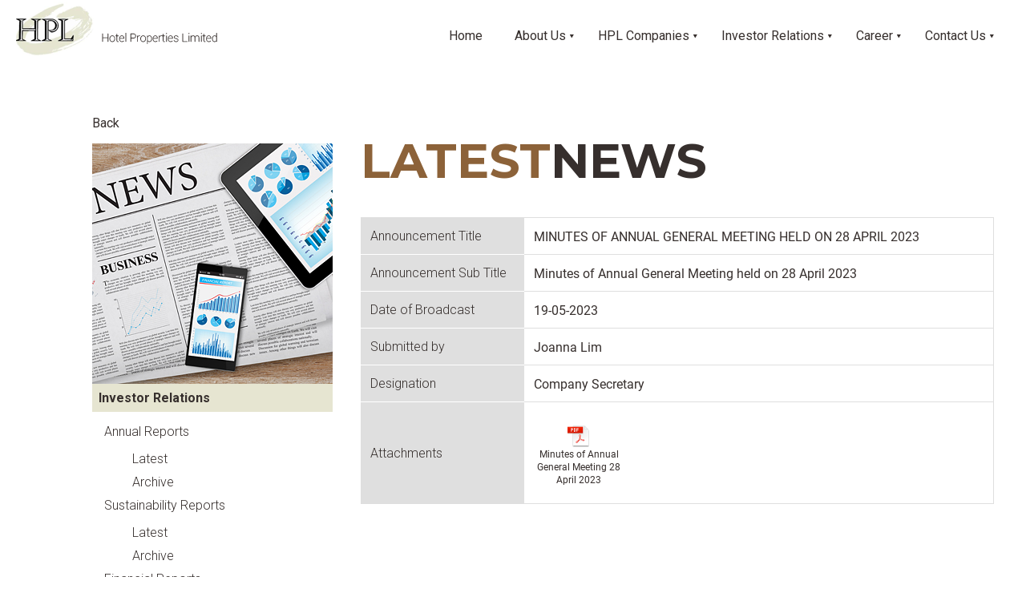

--- FILE ---
content_type: text/html; charset=UTF-8
request_url: https://www.hotelprop.com.sg/news/minutes-of-annual-general-meeting-held-on-28-april-2023/
body_size: 8047
content:
<!doctype html>
<html class="nojs">
    <head>
        <meta charset="utf-8">
        <meta http-equiv="X-UA-Compatible" content="IE=edge">
        <title>Hotel Properties Limited</title>
        <meta name="description" content="">
        <meta name="viewport" content="width=device-width, initial-scale=1">

        <link rel="shortcut icon" href="https://www.hotelprop.com.sg/wp-content/themes/hpl_2016/favicon.ico" />
        <link href='https://fonts.googleapis.com/css?family=Roboto:400,400italic,500,500italic,100,100italic,300,300italic,600,700|Montserrat:400,700' rel='stylesheet' type='text/css'>
        <meta name='robots' content='index, follow, max-image-preview:large, max-snippet:-1, max-video-preview:-1' />
	<style>img:is([sizes="auto" i], [sizes^="auto," i]) { contain-intrinsic-size: 3000px 1500px }</style>
	
	<!-- This site is optimized with the Yoast SEO plugin v26.2 - https://yoast.com/wordpress/plugins/seo/ -->
	<meta name="description" content="Hotels, Properties, Lifestyle, Hospitality, Luxury, Residential, Commercial" />
	<link rel="canonical" href="https://www.hotelprop.com.sg/news/minutes-of-annual-general-meeting-held-on-28-april-2023/" />
	<meta property="og:locale" content="en_US" />
	<meta property="og:type" content="article" />
	<meta property="og:title" content="MINUTES OF ANNUAL GENERAL MEETING HELD ON 28 APRIL 2023 - Hotel Properties Limited" />
	<meta property="og:description" content="Hotels, Properties, Lifestyle, Hospitality, Luxury, Residential, Commercial" />
	<meta property="og:url" content="https://www.hotelprop.com.sg/news/minutes-of-annual-general-meeting-held-on-28-april-2023/" />
	<meta property="og:site_name" content="Hotel Properties Limited" />
	<meta property="article:modified_time" content="2023-06-21T02:51:23+00:00" />
	<meta name="twitter:card" content="summary_large_image" />
	<script type="application/ld+json" class="yoast-schema-graph">{"@context":"https://schema.org","@graph":[{"@type":"WebPage","@id":"https://www.hotelprop.com.sg/news/minutes-of-annual-general-meeting-held-on-28-april-2023/","url":"https://www.hotelprop.com.sg/news/minutes-of-annual-general-meeting-held-on-28-april-2023/","name":"MINUTES OF ANNUAL GENERAL MEETING HELD ON 28 APRIL 2023 - Hotel Properties Limited","isPartOf":{"@id":"https://www.hotelprop.com.sg/#website"},"datePublished":"2023-05-19T12:48:22+00:00","dateModified":"2023-06-21T02:51:23+00:00","description":"Hotels, Properties, Lifestyle, Hospitality, Luxury, Residential, Commercial","breadcrumb":{"@id":"https://www.hotelprop.com.sg/news/minutes-of-annual-general-meeting-held-on-28-april-2023/#breadcrumb"},"inLanguage":"en-US","potentialAction":[{"@type":"ReadAction","target":["https://www.hotelprop.com.sg/news/minutes-of-annual-general-meeting-held-on-28-april-2023/"]}]},{"@type":"BreadcrumbList","@id":"https://www.hotelprop.com.sg/news/minutes-of-annual-general-meeting-held-on-28-april-2023/#breadcrumb","itemListElement":[{"@type":"ListItem","position":1,"name":"Home","item":"https://www.hotelprop.com.sg/"},{"@type":"ListItem","position":2,"name":"MINUTES OF ANNUAL GENERAL MEETING HELD ON 28 APRIL 2023"}]},{"@type":"WebSite","@id":"https://www.hotelprop.com.sg/#website","url":"https://www.hotelprop.com.sg/","name":"Hotel Properties Limited","description":"Owner and operator of hotels with strong hospitality brand names and in diversified locations","publisher":{"@id":"https://www.hotelprop.com.sg/#organization"},"potentialAction":[{"@type":"SearchAction","target":{"@type":"EntryPoint","urlTemplate":"https://www.hotelprop.com.sg/?s={search_term_string}"},"query-input":{"@type":"PropertyValueSpecification","valueRequired":true,"valueName":"search_term_string"}}],"inLanguage":"en-US"},{"@type":"Organization","@id":"https://www.hotelprop.com.sg/#organization","name":"Hotel Properties Limited","url":"https://www.hotelprop.com.sg/","logo":{"@type":"ImageObject","inLanguage":"en-US","@id":"https://www.hotelprop.com.sg/#/schema/logo/image/","url":"https://www.hotelprop.com.sg/wp-content/uploads/2017/05/logo.png","contentUrl":"https://www.hotelprop.com.sg/wp-content/uploads/2017/05/logo.png","width":252,"height":70,"caption":"Hotel Properties Limited"},"image":{"@id":"https://www.hotelprop.com.sg/#/schema/logo/image/"}}]}</script>
	<!-- / Yoast SEO plugin. -->


<script type="text/javascript">
/* <![CDATA[ */
window._wpemojiSettings = {"baseUrl":"https:\/\/s.w.org\/images\/core\/emoji\/16.0.1\/72x72\/","ext":".png","svgUrl":"https:\/\/s.w.org\/images\/core\/emoji\/16.0.1\/svg\/","svgExt":".svg","source":{"concatemoji":"https:\/\/www.hotelprop.com.sg\/wp-includes\/js\/wp-emoji-release.min.js?ver=8d9499baaa77c3209c8f3b9b45cc7236"}};
/*! This file is auto-generated */
!function(s,n){var o,i,e;function c(e){try{var t={supportTests:e,timestamp:(new Date).valueOf()};sessionStorage.setItem(o,JSON.stringify(t))}catch(e){}}function p(e,t,n){e.clearRect(0,0,e.canvas.width,e.canvas.height),e.fillText(t,0,0);var t=new Uint32Array(e.getImageData(0,0,e.canvas.width,e.canvas.height).data),a=(e.clearRect(0,0,e.canvas.width,e.canvas.height),e.fillText(n,0,0),new Uint32Array(e.getImageData(0,0,e.canvas.width,e.canvas.height).data));return t.every(function(e,t){return e===a[t]})}function u(e,t){e.clearRect(0,0,e.canvas.width,e.canvas.height),e.fillText(t,0,0);for(var n=e.getImageData(16,16,1,1),a=0;a<n.data.length;a++)if(0!==n.data[a])return!1;return!0}function f(e,t,n,a){switch(t){case"flag":return n(e,"\ud83c\udff3\ufe0f\u200d\u26a7\ufe0f","\ud83c\udff3\ufe0f\u200b\u26a7\ufe0f")?!1:!n(e,"\ud83c\udde8\ud83c\uddf6","\ud83c\udde8\u200b\ud83c\uddf6")&&!n(e,"\ud83c\udff4\udb40\udc67\udb40\udc62\udb40\udc65\udb40\udc6e\udb40\udc67\udb40\udc7f","\ud83c\udff4\u200b\udb40\udc67\u200b\udb40\udc62\u200b\udb40\udc65\u200b\udb40\udc6e\u200b\udb40\udc67\u200b\udb40\udc7f");case"emoji":return!a(e,"\ud83e\udedf")}return!1}function g(e,t,n,a){var r="undefined"!=typeof WorkerGlobalScope&&self instanceof WorkerGlobalScope?new OffscreenCanvas(300,150):s.createElement("canvas"),o=r.getContext("2d",{willReadFrequently:!0}),i=(o.textBaseline="top",o.font="600 32px Arial",{});return e.forEach(function(e){i[e]=t(o,e,n,a)}),i}function t(e){var t=s.createElement("script");t.src=e,t.defer=!0,s.head.appendChild(t)}"undefined"!=typeof Promise&&(o="wpEmojiSettingsSupports",i=["flag","emoji"],n.supports={everything:!0,everythingExceptFlag:!0},e=new Promise(function(e){s.addEventListener("DOMContentLoaded",e,{once:!0})}),new Promise(function(t){var n=function(){try{var e=JSON.parse(sessionStorage.getItem(o));if("object"==typeof e&&"number"==typeof e.timestamp&&(new Date).valueOf()<e.timestamp+604800&&"object"==typeof e.supportTests)return e.supportTests}catch(e){}return null}();if(!n){if("undefined"!=typeof Worker&&"undefined"!=typeof OffscreenCanvas&&"undefined"!=typeof URL&&URL.createObjectURL&&"undefined"!=typeof Blob)try{var e="postMessage("+g.toString()+"("+[JSON.stringify(i),f.toString(),p.toString(),u.toString()].join(",")+"));",a=new Blob([e],{type:"text/javascript"}),r=new Worker(URL.createObjectURL(a),{name:"wpTestEmojiSupports"});return void(r.onmessage=function(e){c(n=e.data),r.terminate(),t(n)})}catch(e){}c(n=g(i,f,p,u))}t(n)}).then(function(e){for(var t in e)n.supports[t]=e[t],n.supports.everything=n.supports.everything&&n.supports[t],"flag"!==t&&(n.supports.everythingExceptFlag=n.supports.everythingExceptFlag&&n.supports[t]);n.supports.everythingExceptFlag=n.supports.everythingExceptFlag&&!n.supports.flag,n.DOMReady=!1,n.readyCallback=function(){n.DOMReady=!0}}).then(function(){return e}).then(function(){var e;n.supports.everything||(n.readyCallback(),(e=n.source||{}).concatemoji?t(e.concatemoji):e.wpemoji&&e.twemoji&&(t(e.twemoji),t(e.wpemoji)))}))}((window,document),window._wpemojiSettings);
/* ]]> */
</script>
<style id='wp-emoji-styles-inline-css' type='text/css'>

	img.wp-smiley, img.emoji {
		display: inline !important;
		border: none !important;
		box-shadow: none !important;
		height: 1em !important;
		width: 1em !important;
		margin: 0 0.07em !important;
		vertical-align: -0.1em !important;
		background: none !important;
		padding: 0 !important;
	}
</style>
<link rel='stylesheet' id='wp-block-library-css' href='https://www.hotelprop.com.sg/wp-includes/css/dist/block-library/style.min.css?ver=8d9499baaa77c3209c8f3b9b45cc7236' type='text/css' media='all' />
<style id='classic-theme-styles-inline-css' type='text/css'>
/*! This file is auto-generated */
.wp-block-button__link{color:#fff;background-color:#32373c;border-radius:9999px;box-shadow:none;text-decoration:none;padding:calc(.667em + 2px) calc(1.333em + 2px);font-size:1.125em}.wp-block-file__button{background:#32373c;color:#fff;text-decoration:none}
</style>
<style id='global-styles-inline-css' type='text/css'>
:root{--wp--preset--aspect-ratio--square: 1;--wp--preset--aspect-ratio--4-3: 4/3;--wp--preset--aspect-ratio--3-4: 3/4;--wp--preset--aspect-ratio--3-2: 3/2;--wp--preset--aspect-ratio--2-3: 2/3;--wp--preset--aspect-ratio--16-9: 16/9;--wp--preset--aspect-ratio--9-16: 9/16;--wp--preset--color--black: #000000;--wp--preset--color--cyan-bluish-gray: #abb8c3;--wp--preset--color--white: #ffffff;--wp--preset--color--pale-pink: #f78da7;--wp--preset--color--vivid-red: #cf2e2e;--wp--preset--color--luminous-vivid-orange: #ff6900;--wp--preset--color--luminous-vivid-amber: #fcb900;--wp--preset--color--light-green-cyan: #7bdcb5;--wp--preset--color--vivid-green-cyan: #00d084;--wp--preset--color--pale-cyan-blue: #8ed1fc;--wp--preset--color--vivid-cyan-blue: #0693e3;--wp--preset--color--vivid-purple: #9b51e0;--wp--preset--gradient--vivid-cyan-blue-to-vivid-purple: linear-gradient(135deg,rgba(6,147,227,1) 0%,rgb(155,81,224) 100%);--wp--preset--gradient--light-green-cyan-to-vivid-green-cyan: linear-gradient(135deg,rgb(122,220,180) 0%,rgb(0,208,130) 100%);--wp--preset--gradient--luminous-vivid-amber-to-luminous-vivid-orange: linear-gradient(135deg,rgba(252,185,0,1) 0%,rgba(255,105,0,1) 100%);--wp--preset--gradient--luminous-vivid-orange-to-vivid-red: linear-gradient(135deg,rgba(255,105,0,1) 0%,rgb(207,46,46) 100%);--wp--preset--gradient--very-light-gray-to-cyan-bluish-gray: linear-gradient(135deg,rgb(238,238,238) 0%,rgb(169,184,195) 100%);--wp--preset--gradient--cool-to-warm-spectrum: linear-gradient(135deg,rgb(74,234,220) 0%,rgb(151,120,209) 20%,rgb(207,42,186) 40%,rgb(238,44,130) 60%,rgb(251,105,98) 80%,rgb(254,248,76) 100%);--wp--preset--gradient--blush-light-purple: linear-gradient(135deg,rgb(255,206,236) 0%,rgb(152,150,240) 100%);--wp--preset--gradient--blush-bordeaux: linear-gradient(135deg,rgb(254,205,165) 0%,rgb(254,45,45) 50%,rgb(107,0,62) 100%);--wp--preset--gradient--luminous-dusk: linear-gradient(135deg,rgb(255,203,112) 0%,rgb(199,81,192) 50%,rgb(65,88,208) 100%);--wp--preset--gradient--pale-ocean: linear-gradient(135deg,rgb(255,245,203) 0%,rgb(182,227,212) 50%,rgb(51,167,181) 100%);--wp--preset--gradient--electric-grass: linear-gradient(135deg,rgb(202,248,128) 0%,rgb(113,206,126) 100%);--wp--preset--gradient--midnight: linear-gradient(135deg,rgb(2,3,129) 0%,rgb(40,116,252) 100%);--wp--preset--font-size--small: 13px;--wp--preset--font-size--medium: 20px;--wp--preset--font-size--large: 36px;--wp--preset--font-size--x-large: 42px;--wp--preset--spacing--20: 0.44rem;--wp--preset--spacing--30: 0.67rem;--wp--preset--spacing--40: 1rem;--wp--preset--spacing--50: 1.5rem;--wp--preset--spacing--60: 2.25rem;--wp--preset--spacing--70: 3.38rem;--wp--preset--spacing--80: 5.06rem;--wp--preset--shadow--natural: 6px 6px 9px rgba(0, 0, 0, 0.2);--wp--preset--shadow--deep: 12px 12px 50px rgba(0, 0, 0, 0.4);--wp--preset--shadow--sharp: 6px 6px 0px rgba(0, 0, 0, 0.2);--wp--preset--shadow--outlined: 6px 6px 0px -3px rgba(255, 255, 255, 1), 6px 6px rgba(0, 0, 0, 1);--wp--preset--shadow--crisp: 6px 6px 0px rgba(0, 0, 0, 1);}:where(.is-layout-flex){gap: 0.5em;}:where(.is-layout-grid){gap: 0.5em;}body .is-layout-flex{display: flex;}.is-layout-flex{flex-wrap: wrap;align-items: center;}.is-layout-flex > :is(*, div){margin: 0;}body .is-layout-grid{display: grid;}.is-layout-grid > :is(*, div){margin: 0;}:where(.wp-block-columns.is-layout-flex){gap: 2em;}:where(.wp-block-columns.is-layout-grid){gap: 2em;}:where(.wp-block-post-template.is-layout-flex){gap: 1.25em;}:where(.wp-block-post-template.is-layout-grid){gap: 1.25em;}.has-black-color{color: var(--wp--preset--color--black) !important;}.has-cyan-bluish-gray-color{color: var(--wp--preset--color--cyan-bluish-gray) !important;}.has-white-color{color: var(--wp--preset--color--white) !important;}.has-pale-pink-color{color: var(--wp--preset--color--pale-pink) !important;}.has-vivid-red-color{color: var(--wp--preset--color--vivid-red) !important;}.has-luminous-vivid-orange-color{color: var(--wp--preset--color--luminous-vivid-orange) !important;}.has-luminous-vivid-amber-color{color: var(--wp--preset--color--luminous-vivid-amber) !important;}.has-light-green-cyan-color{color: var(--wp--preset--color--light-green-cyan) !important;}.has-vivid-green-cyan-color{color: var(--wp--preset--color--vivid-green-cyan) !important;}.has-pale-cyan-blue-color{color: var(--wp--preset--color--pale-cyan-blue) !important;}.has-vivid-cyan-blue-color{color: var(--wp--preset--color--vivid-cyan-blue) !important;}.has-vivid-purple-color{color: var(--wp--preset--color--vivid-purple) !important;}.has-black-background-color{background-color: var(--wp--preset--color--black) !important;}.has-cyan-bluish-gray-background-color{background-color: var(--wp--preset--color--cyan-bluish-gray) !important;}.has-white-background-color{background-color: var(--wp--preset--color--white) !important;}.has-pale-pink-background-color{background-color: var(--wp--preset--color--pale-pink) !important;}.has-vivid-red-background-color{background-color: var(--wp--preset--color--vivid-red) !important;}.has-luminous-vivid-orange-background-color{background-color: var(--wp--preset--color--luminous-vivid-orange) !important;}.has-luminous-vivid-amber-background-color{background-color: var(--wp--preset--color--luminous-vivid-amber) !important;}.has-light-green-cyan-background-color{background-color: var(--wp--preset--color--light-green-cyan) !important;}.has-vivid-green-cyan-background-color{background-color: var(--wp--preset--color--vivid-green-cyan) !important;}.has-pale-cyan-blue-background-color{background-color: var(--wp--preset--color--pale-cyan-blue) !important;}.has-vivid-cyan-blue-background-color{background-color: var(--wp--preset--color--vivid-cyan-blue) !important;}.has-vivid-purple-background-color{background-color: var(--wp--preset--color--vivid-purple) !important;}.has-black-border-color{border-color: var(--wp--preset--color--black) !important;}.has-cyan-bluish-gray-border-color{border-color: var(--wp--preset--color--cyan-bluish-gray) !important;}.has-white-border-color{border-color: var(--wp--preset--color--white) !important;}.has-pale-pink-border-color{border-color: var(--wp--preset--color--pale-pink) !important;}.has-vivid-red-border-color{border-color: var(--wp--preset--color--vivid-red) !important;}.has-luminous-vivid-orange-border-color{border-color: var(--wp--preset--color--luminous-vivid-orange) !important;}.has-luminous-vivid-amber-border-color{border-color: var(--wp--preset--color--luminous-vivid-amber) !important;}.has-light-green-cyan-border-color{border-color: var(--wp--preset--color--light-green-cyan) !important;}.has-vivid-green-cyan-border-color{border-color: var(--wp--preset--color--vivid-green-cyan) !important;}.has-pale-cyan-blue-border-color{border-color: var(--wp--preset--color--pale-cyan-blue) !important;}.has-vivid-cyan-blue-border-color{border-color: var(--wp--preset--color--vivid-cyan-blue) !important;}.has-vivid-purple-border-color{border-color: var(--wp--preset--color--vivid-purple) !important;}.has-vivid-cyan-blue-to-vivid-purple-gradient-background{background: var(--wp--preset--gradient--vivid-cyan-blue-to-vivid-purple) !important;}.has-light-green-cyan-to-vivid-green-cyan-gradient-background{background: var(--wp--preset--gradient--light-green-cyan-to-vivid-green-cyan) !important;}.has-luminous-vivid-amber-to-luminous-vivid-orange-gradient-background{background: var(--wp--preset--gradient--luminous-vivid-amber-to-luminous-vivid-orange) !important;}.has-luminous-vivid-orange-to-vivid-red-gradient-background{background: var(--wp--preset--gradient--luminous-vivid-orange-to-vivid-red) !important;}.has-very-light-gray-to-cyan-bluish-gray-gradient-background{background: var(--wp--preset--gradient--very-light-gray-to-cyan-bluish-gray) !important;}.has-cool-to-warm-spectrum-gradient-background{background: var(--wp--preset--gradient--cool-to-warm-spectrum) !important;}.has-blush-light-purple-gradient-background{background: var(--wp--preset--gradient--blush-light-purple) !important;}.has-blush-bordeaux-gradient-background{background: var(--wp--preset--gradient--blush-bordeaux) !important;}.has-luminous-dusk-gradient-background{background: var(--wp--preset--gradient--luminous-dusk) !important;}.has-pale-ocean-gradient-background{background: var(--wp--preset--gradient--pale-ocean) !important;}.has-electric-grass-gradient-background{background: var(--wp--preset--gradient--electric-grass) !important;}.has-midnight-gradient-background{background: var(--wp--preset--gradient--midnight) !important;}.has-small-font-size{font-size: var(--wp--preset--font-size--small) !important;}.has-medium-font-size{font-size: var(--wp--preset--font-size--medium) !important;}.has-large-font-size{font-size: var(--wp--preset--font-size--large) !important;}.has-x-large-font-size{font-size: var(--wp--preset--font-size--x-large) !important;}
:where(.wp-block-post-template.is-layout-flex){gap: 1.25em;}:where(.wp-block-post-template.is-layout-grid){gap: 1.25em;}
:where(.wp-block-columns.is-layout-flex){gap: 2em;}:where(.wp-block-columns.is-layout-grid){gap: 2em;}
:root :where(.wp-block-pullquote){font-size: 1.5em;line-height: 1.6;}
</style>
<link rel='stylesheet' id='contact-form-7-css' href='https://www.hotelprop.com.sg/wp-content/plugins/contact-form-7/includes/css/styles.css?ver=6.1.2' type='text/css' media='all' />
<link rel='stylesheet' id='hpl_slick-css' href='https://www.hotelprop.com.sg/wp-content/themes/hpl_2016/css/slick.css?ver=8d9499baaa77c3209c8f3b9b45cc7236' type='text/css' media='all' />
<link rel='stylesheet' id='hpl_selectize-css' href='https://www.hotelprop.com.sg/wp-content/themes/hpl_2016/css/selectize.css?ver=8d9499baaa77c3209c8f3b9b45cc7236' type='text/css' media='all' />
<link rel='stylesheet' id='hpl_typography-css' href='https://www.hotelprop.com.sg/wp-content/themes/hpl_2016/css/typography.css?ver=8d9499baaa77c3209c8f3b9b45cc7236' type='text/css' media='all' />
<link rel='stylesheet' id='hpl_main-css' href='https://www.hotelprop.com.sg/wp-content/themes/hpl_2016/css/main.css?ver=8d9499baaa77c3209c8f3b9b45cc7236' type='text/css' media='all' />
<link rel='stylesheet' id='hpl_mediaqry-css' href='https://www.hotelprop.com.sg/wp-content/themes/hpl_2016/css/mediaqueries.css?ver=8d9499baaa77c3209c8f3b9b45cc7236' type='text/css' media='all' />
<link rel='stylesheet' id='hpl_print-css' href='https://www.hotelprop.com.sg/wp-content/themes/hpl_2016/css/print.css?ver=8d9499baaa77c3209c8f3b9b45cc7236' type='text/css' media='all' />
<script type="text/javascript" src="https://www.hotelprop.com.sg/wp-content/themes/hpl_2016/js/modernizr.js?ver=8d9499baaa77c3209c8f3b9b45cc7236" id="hpl_modernizr-js"></script>
<script type="text/javascript" src="https://www.hotelprop.com.sg/wp-content/themes/hpl_2016/js/htmlshiv.js?ver=8d9499baaa77c3209c8f3b9b45cc7236" id="hpl_shiv-js"></script>
<script type="text/javascript" src="https://www.hotelprop.com.sg/wp-content/themes/hpl_2016/js/respond.js?ver=8d9499baaa77c3209c8f3b9b45cc7236" id="hpl_respond-js"></script>
<link rel="https://api.w.org/" href="https://www.hotelprop.com.sg/wp-json/" /><link rel="EditURI" type="application/rsd+xml" title="RSD" href="https://www.hotelprop.com.sg/xmlrpc.php?rsd" />

<link rel='shortlink' href='https://www.hotelprop.com.sg/?p=2443' />
<link rel="alternate" title="oEmbed (JSON)" type="application/json+oembed" href="https://www.hotelprop.com.sg/wp-json/oembed/1.0/embed?url=https%3A%2F%2Fwww.hotelprop.com.sg%2Fnews%2Fminutes-of-annual-general-meeting-held-on-28-april-2023%2F" />
<link rel="alternate" title="oEmbed (XML)" type="text/xml+oembed" href="https://www.hotelprop.com.sg/wp-json/oembed/1.0/embed?url=https%3A%2F%2Fwww.hotelprop.com.sg%2Fnews%2Fminutes-of-annual-general-meeting-held-on-28-april-2023%2F&#038;format=xml" />
<meta name="generator" content="Elementor 3.32.5; features: e_font_icon_svg, additional_custom_breakpoints; settings: css_print_method-external, google_font-enabled, font_display-swap">
			<style>
				.e-con.e-parent:nth-of-type(n+4):not(.e-lazyloaded):not(.e-no-lazyload),
				.e-con.e-parent:nth-of-type(n+4):not(.e-lazyloaded):not(.e-no-lazyload) * {
					background-image: none !important;
				}
				@media screen and (max-height: 1024px) {
					.e-con.e-parent:nth-of-type(n+3):not(.e-lazyloaded):not(.e-no-lazyload),
					.e-con.e-parent:nth-of-type(n+3):not(.e-lazyloaded):not(.e-no-lazyload) * {
						background-image: none !important;
					}
				}
				@media screen and (max-height: 640px) {
					.e-con.e-parent:nth-of-type(n+2):not(.e-lazyloaded):not(.e-no-lazyload),
					.e-con.e-parent:nth-of-type(n+2):not(.e-lazyloaded):not(.e-no-lazyload) * {
						background-image: none !important;
					}
				}
			</style>
					<style type="text/css" id="wp-custom-css">
			.field.field-label_company.cfs_text {
    display: none;
}		</style>
		        <script>
            function goBack(){
                if(history.length === 1){
                    window.location = "https://www.hotelprop.com.sg"
                } else {
                    history.back();
                }
            }
			
        </script>
    </head>
    <body class="stacked inside-page minutes-of-annual-general-meeting-held-on-28-april-2023">
        <!--[if lt IE 8]>
            <p class="browserupgrade">You are using an <strong>outdated</strong> browser. Please <a href="http://browsehappy.com/">upgrade your browser</a> to improve your experience.</p>
        <![endif]-->

        <div id="page-holder">
            <div id="header">
                <div class="header_top relative group">
                    <div class="header__logo"><a href="https://www.hotelprop.com.sg"><img src="https://www.hotelprop.com.sg/wp-content/themes/hpl_2016/images/logo.png" alt="Hotel Properties Limited"></a></div>
                    <div class="mobile-nav-trigger"><img src="https://www.hotelprop.com.sg/wp-content/themes/hpl_2016/images/mobilenavtrigger.png" alt="Mobile Nav Tirgger"></div>
                    <div class="header__navigation"><ul id="menu-main-menu" class="menu"><li><a href="https://www.hotelprop.com.sg/">Home</a></li><li class="has-child"><a href="#">About Us</a><ul><li><a href="https://www.hotelprop.com.sg/corporate-profile/">Corporate Profile</a></li><li><a href="https://www.hotelprop.com.sg/corporate-info/">Corporate Information</a></li></ul></li></li><li class="has-child"><a href="#">HPL Companies</a><ul><li><a href="https://www.hotelprop.com.sg/hotels/">Hotels</a></li><li><a href="https://www.hotelprop.com.sg/properties/">Properties</a></li><li><a href="https://www.hotelprop.com.sg/lifestyle/">Lifestyle</a></li></ul></li></li><li class="has-child"><a href="#">Investor Relations</a><ul><li class="has-child"><a href="https://www.hotelprop.com.sg/annual-reports/">Annual Reports</a><ul><li><a href="https://www.hotelprop.com.sg/latest-annual-reports/">Latest</a></li><li><a href="https://www.hotelprop.com.sg/annual-reports-archive/">Archive</a></li></ul></li></li><li class="has-child"><a href="https://www.hotelprop.com.sg/sustainability-reports/">Sustainability Reports</a><ul><li><a href="https://www.hotelprop.com.sg/sustainability-reports/">Latest</a></li><li><a href="https://www.hotelprop.com.sg/sustainability-reports-archive/">Archive</a></li></ul></li></li><li><a href="https://www.hotelprop.com.sg/financial-reports/">Financial Reports</a></li><li><a href="https://www.hotelprop.com.sg/dividend-history/">Dividend History</a></li><li><a href="https://www.hotelprop.com.sg/latest-news/">Latest News</a></li></ul></li></li><li class="has-child"><a href="https://www.hotelprop.com.sg/career/overview/">Career</a><ul><li><a href="https://www.hotelprop.com.sg/career/overview/">Overview</a></li></ul></li></li><li class="has-child"><a href="https://www.hotelprop.com.sg/contact-us/">Contact Us</a><ul><li><a href="https://www.hotelprop.com.sg/contact-us/">Overview</a></li><li><a href="https://www.hotelprop.com.sg/hotel-enquiry/">Hotel Enquries</a></li><li><a href="https://www.hotelprop.com.sg/property-enquiry/">Property Enquries</a></li><li><a href="https://www.hotelprop.com.sg/general-enquiry/">General Enquries</a></li></ul></li></li></ul></div>                </div>
            </div>
<div id="content" class="reports news normal-page group">
    <div class="content__intro-sidebar group">
        <div class="intro-backbutton-sidebar">
            <a href="https://www.hotelprop.com.sg/latest-news/" class="nostyle"><span>Back</span></a>
        </div>
    </div>
    <div class="right-section">
        <div class="right-section__container">
            <h2 class="right-section__h2"><span>LATEST</span>NEWS</h2>
            <!--<h3 class="news_title">MINUTES OF ANNUAL GENERAL MEETING HELD ON 28 APRIL 2023</h3>-->
            <div style="overflow-x:auto;">
            <div class="news_container">
                <div class="news_attributes">
                    <div class="news_attribute_heading">
                        Announcement Title
                    </div>
                    <div class="news_attribute_item">
                        MINUTES OF ANNUAL GENERAL MEETING HELD ON 28 APRIL 2023                    </div>
                </div>
                <div class="news_attributes">
                    <div class="news_attribute_heading">
                        Announcement Sub Title
                    </div>
                    <div class="news_attribute_item">
                        Minutes of Annual General Meeting held on 28 April 2023                    </div>
                </div>
                <div class="news_attributes">
                    <div class="news_attribute_heading">
                        Date of Broadcast
                    </div>
                    <div class="news_attribute_item">
                        19-05-2023                    </div>
                </div>
                <div class="news_attributes">
                    <div class="news_attribute_heading">
                        Submitted by
                    </div>
                    <div class="news_attribute_item">
                        Joanna Lim                    </div>
                </div>
                
				<div class="news_attributes">
                    <div class="news_attribute_heading">
                        Designation
                    </div>
                    <div class="news_attribute_item">
                        Company Secretary                    </div>
                </div>
				
								
				<div class="news_attributes">
                    <div class="news_attribute_heading">
                        Attachments
                    </div>
                    <div class="news_attribute_item">
                       <ul class="news_resources">
												<li><a href="https://www.hotelprop.com.sg/wp-content/uploads/2023/06/HPL-2023-AGM-Minutes-Final.pdf" target="_blank" class="nostyle"><img src="https://www.hotelprop.com.sg/wp-content/themes/hpl_2016/images/pdf.png" style="vertical-align:middle"><br><span>Minutes of Annual General Meeting 28 April 2023</span></a>
											</ul>
                    </div>
                </div>
            </div>
            </div>
            <!--
            <ul class="news_resources">
                                <li><a href="https://www.hotelprop.com.sg/wp-content/uploads/2023/06/HPL-2023-AGM-Minutes-Final.pdf" target="_blank" class="nostyle"><img src="https://www.hotelprop.com.sg/wp-content/themes/hpl_2016/images/pdf.png" style="vertical-align:middle"> Minutes of Annual General Meeting 28 April 2023</a>
                            </ul>
			-->
        </div>
    </div>
    <div class="left-section">
                <div class="left-section__image"><img src="https://www.hotelprop.com.sg/wp-content/uploads/2016/05/latestnews.jpg" alt="" class="img-responsive"></div>
<div class="left-section__navigation">
    <div class="left-section-title">Investor Relations</div>
    <ul class="nostyle">
        <li  >
            <a class="pointer" href="https://www.hotelprop.com.sg/annual-reports/">Annual Reports</a>
            <ul class="job-children">
                <li  ><a class="pointer" href="https://www.hotelprop.com.sg/annual-reports/">Latest</a></li>
                <li  ><a class="pointer" href="https://www.hotelprop.com.sg/annual-reports-archive/">Archive</a></li>
            </ul>
        </li>
        <li  >
            <a class="pointer" href="https://www.hotelprop.com.sg/sustainability-reports/">Sustainability Reports</a>
            <ul class="job-children">
                <li  ><a class="pointer" href="https://www.hotelprop.com.sg/sustainability-reports/">Latest</a></li>
                <li  ><a class="pointer" href="https://www.hotelprop.com.sg/sustainability-reports-archive/">Archive</a></li>
            </ul>
        </li>
        <li><a href="https://www.hotelprop.com.sg/financial-reports/">Financial Reports</a></li>        <li><a href="https://www.hotelprop.com.sg/dividend-history/">Dividend History</a></li>        <li class="active"><a class="pointer" href="https://www.hotelprop.com.sg/latest-news/">Latest News</a></li>    </ul>
</div>    </div>
</div>
<div class="push"></div>
</div>

        </div><!-- Page Holder Closing Tag -->
        <div id="footer">
            <div class="footer group">
                <div class="intro-backbutton">
                    <a href="javascript:goBack()" class="nostyle"><img src="https://www.hotelprop.com.sg/wp-content/themes/hpl_2016/images/backbutton.png" alt="Previous Page Image"> <span>Back</span></a>
                </div>
                <div class="footer__address group">
                    <div class="address">
                        <span>Hotel Properties Limited, </span>
                        <span>50 Cuscaden Road, </span>
                        <span> #08-01 HPL House, </span>
                        <span>Singapore 249724</span>
                   </div>
                    <div class="address__additional-information group">
                        <div class="additional-information__phone"><img src="https://www.hotelprop.com.sg/wp-content/themes/hpl_2016/images/phone.png" alt="HPL Phone"> : 65-6734 5250</div>
                        <div class="additional-information__fax"><img src="https://www.hotelprop.com.sg/wp-content/themes/hpl_2016/images/fax.png" alt="HPL Fax"> : 65-67320347</div>
                    </div>
                </div>
                <div class="footer__copyright"><a href="https://www.hotelprop.com.sg/data-protection/" target="_blank">Privacy Statement</a>&nbsp;&nbsp;&nbsp;Hotel Properties Limited. All Rights Reserved.</div>
            </div>
        </div>
        <div id="backtotop"><img src="https://www.hotelprop.com.sg/wp-content/themes/hpl_2016/images/backtotop.png"></div>
        <script type="speculationrules">
{"prefetch":[{"source":"document","where":{"and":[{"href_matches":"\/*"},{"not":{"href_matches":["\/wp-*.php","\/wp-admin\/*","\/wp-content\/uploads\/*","\/wp-content\/*","\/wp-content\/plugins\/*","\/wp-content\/themes\/hpl_2016\/*","\/*\\?(.+)"]}},{"not":{"selector_matches":"a[rel~=\"nofollow\"]"}},{"not":{"selector_matches":".no-prefetch, .no-prefetch a"}}]},"eagerness":"conservative"}]}
</script>
 
<script>
document.addEventListener( 'wpcf7mailsent', function( event ) {
    location = 'http://hotelprop.com.sg/';
}, false );
</script>
 
			<script>
				const lazyloadRunObserver = () => {
					const lazyloadBackgrounds = document.querySelectorAll( `.e-con.e-parent:not(.e-lazyloaded)` );
					const lazyloadBackgroundObserver = new IntersectionObserver( ( entries ) => {
						entries.forEach( ( entry ) => {
							if ( entry.isIntersecting ) {
								let lazyloadBackground = entry.target;
								if( lazyloadBackground ) {
									lazyloadBackground.classList.add( 'e-lazyloaded' );
								}
								lazyloadBackgroundObserver.unobserve( entry.target );
							}
						});
					}, { rootMargin: '200px 0px 200px 0px' } );
					lazyloadBackgrounds.forEach( ( lazyloadBackground ) => {
						lazyloadBackgroundObserver.observe( lazyloadBackground );
					} );
				};
				const events = [
					'DOMContentLoaded',
					'elementor/lazyload/observe',
				];
				events.forEach( ( event ) => {
					document.addEventListener( event, lazyloadRunObserver );
				} );
			</script>
			<script type="text/javascript" src="https://www.hotelprop.com.sg/wp-includes/js/dist/hooks.min.js?ver=4d63a3d491d11ffd8ac6" id="wp-hooks-js"></script>
<script type="text/javascript" src="https://www.hotelprop.com.sg/wp-includes/js/dist/i18n.min.js?ver=5e580eb46a90c2b997e6" id="wp-i18n-js"></script>
<script type="text/javascript" id="wp-i18n-js-after">
/* <![CDATA[ */
wp.i18n.setLocaleData( { 'text direction\u0004ltr': [ 'ltr' ] } );
/* ]]> */
</script>
<script type="text/javascript" src="https://www.hotelprop.com.sg/wp-content/plugins/contact-form-7/includes/swv/js/index.js?ver=6.1.2" id="swv-js"></script>
<script type="text/javascript" id="contact-form-7-js-before">
/* <![CDATA[ */
var wpcf7 = {
    "api": {
        "root": "https:\/\/www.hotelprop.com.sg\/wp-json\/",
        "namespace": "contact-form-7\/v1"
    }
};
/* ]]> */
</script>
<script type="text/javascript" src="https://www.hotelprop.com.sg/wp-content/plugins/contact-form-7/includes/js/index.js?ver=6.1.2" id="contact-form-7-js"></script>
<script type="text/javascript" src="https://www.hotelprop.com.sg/wp-content/themes/hpl_2016/js/jquery.js?ver=8d9499baaa77c3209c8f3b9b45cc7236" id="hpl_jquery-js"></script>
<script type="text/javascript" src="https://www.hotelprop.com.sg/wp-content/themes/hpl_2016/js/slick.js?ver=8d9499baaa77c3209c8f3b9b45cc7236" id="hpl_slick-js"></script>
<script type="text/javascript" src="https://www.hotelprop.com.sg/wp-content/themes/hpl_2016/js/hoverdir.js?ver=8d9499baaa77c3209c8f3b9b45cc7236" id="hpl_hoverdir-js"></script>
<script type="text/javascript" src="https://www.hotelprop.com.sg/wp-content/themes/hpl_2016/js/mousewheel.js?ver=8d9499baaa77c3209c8f3b9b45cc7236" id="hpl_mousewheel-js"></script>
<script type="text/javascript" src="https://www.hotelprop.com.sg/wp-content/themes/hpl_2016/js/selectize.js?ver=8d9499baaa77c3209c8f3b9b45cc7236" id="hpl_selectize-js"></script>
<script type="text/javascript" src="https://www.hotelprop.com.sg/wp-content/themes/hpl_2016/js/main.js?ver=8d9499baaa77c3209c8f3b9b45cc7236" id="hpl_main-js"></script>
        		<script>
			jQuery(document).ready(function($){
								$('.has-child ul li').find('a:contains("Job Posting")').parent().hide();
				console.log('renove job list');

								console.log('0 career count');

			});
		</script>
<script>
  (function(i,s,o,g,r,a,m){i['GoogleAnalyticsObject']=r;i[r]=i[r]||function(){
  (i[r].q=i[r].q||[]).push(arguments)},i[r].l=1*new Date();a=s.createElement(o),
  m=s.getElementsByTagName(o)[0];a.async=1;a.src=g;m.parentNode.insertBefore(a,m)
  })(window,document,'script','https://www.google-analytics.com/analytics.js','ga');

  ga('create', 'UA-96903690-1', 'auto');
  ga('send', 'pageview');

</script>
    </body>
</html>


--- FILE ---
content_type: text/css
request_url: https://www.hotelprop.com.sg/wp-content/themes/hpl_2016/css/typography.css?ver=8d9499baaa77c3209c8f3b9b45cc7236
body_size: 956
content:
.group:before,.group:after{content:"";display:table;}
.group:after{clear:both;}
.group{zoom:1;}
.pointer{cursor:pointer;}
a.nostyle{color:inherit;text-decoration:none;}
ul.nostyle{list-style:none;margin:0;padding:0;}
.img-responsive{display:block;height:auto;width:100%;}
.hidden{display:none;}
.hpl-pagination ul{display:inline-block;margin-left:-8px;}
.hpl-pagination li{float:left;}
.hpl-pagination li.arrow a{font-family:Arial;}
.hpl-pagination li a{color:inherit;font-weight:300;padding:5px 8px;text-decoration:none;}
.hpl-pagination li.active a, .hpl-pagination li:hover a{font-weight:700;padding:5px 7.5px 5px 8px;}
.slick-slider{-webkit-user-select:initial;}
.slick-slide{outline:none;}
.slick-arrow{border:0;height:22px;position:absolute;bottom:45%;text-indent:-9999999px;width:22px;z-index:1000;}
.slick-prev{background:url(../images/hotel-inside-arrow-hover.png) no-repeat;left:30px;transform:rotate(-180deg);transition:transform 1s ease;}
.slick-next{background:url(../images/hotel-inside-arrow-hover.png) no-repeat;right:30px;transition:transform 1s ease;}
.hpl-tabs{float:left;position:relative;}
.hpl-tabs-wrapper{max-height:30px;max-width:632px;margin-left:10px;overflow:hidden;}
.hpl-tabs ul{list-style:none;margin:0;overflow:hidden;padding:0;}
.hpl-tabs li{float:left;padding:0 12.5px;}
.hpl-tabs li a{color:#8c6239;display:inline-block;font-size:22px;margin-bottom:5px;position:relative;text-decoration:none;width:54px;}
.hpl-tabs li a.active, .hpl-tabs li:hover a{color:#362f2d;font-weight:700;}
.hpl-tabs li:last-child a{margin-right:0;}
.hpl-tabs-arrow{border-top:7px solid transparent;border-bottom:7px solid transparent;border-left:7px solid #8c6239;cursor:pointer;font-size:40px;line-height:1;position:absolute;top:7px;right:-20px;}
.hpl-tabs-arrow:hover{border-left:7px solid #362f2d;}
.hpl-tabs-arrow.single{right:-5px;}
.hpl-tabs-arrow.prev{border-left:0;border-right:7px solid #8c6239;cursor:pointer;left:0px;right:auto;right:initial;}
.hpl-tabs-arrow.prev:hover{border-right:7px solid #362f2d;}
.hpl-tabs-arrow.prev.single{cursor:pointer;left:5px;right:auto;right:initial;}
html{font-family:sans-serif;-ms-text-size-adjust:100%;-webkit-text-size-adjust:100%;}
body{margin:0;}
article,
aside,
details,
figcaption,
figure,
footer,
header,
main,
menu,
nav,
section,
summary{display:block;}
audio,
canvas,
progress,
video{display:inline-block;}
audio:not([controls]){display:none;height:0;}
progress{vertical-align:baseline;}
template,
[hidden]{display:none;}
a{background-color:transparent;}
a:active,
a:hover{outline-width:0;}
abbr[title]{border-bottom:none;text-decoration:underline;text-decoration:underline dotted;}
b,
strong{font-weight:inherit;}
b,
strong{font-weight:bold;}
dfn{font-style:italic;}
h1{font-size:2em;margin:0.67em 0;}
mark{background-color:#ff0;color:#000;}
small{font-size:80%;}
sub,
sup{font-size:75%;line-height:0;position:relative;vertical-align:baseline;}
sub{bottom:-0.25em;}
sup{top:-0.5em;}
img{border-style:none;}
svg:not(:root){overflow:hidden;}
code,
kbd,
pre,
samp{font-family:monospace, monospace;font-size:1em;}
figure{margin:1em 40px;}
hr{box-sizing:content-box;height:0;overflow:visible;}
button,
input,
select,
textarea{font:inherit;}
optgroup{font-weight:bold;}
button,
input,
select{overflow:visible;}
button,
input,
select,
textarea{margin:0;}
button,
select{text-transform:none;}
button,
[type="button"],
[type="reset"],
[type="submit"]{cursor:pointer;}
[disabled]{cursor:default;}
button,
html [type="button"],
[type="reset"],
[type="submit"]{-webkit-appearance:button;}
button::-moz-focus-inner,
input::-moz-focus-inner{border:0;padding:0;}
button:-moz-focusring,
input:-moz-focusring{outline:1px dotted ButtonText;}
fieldset{border:1px solid #c0c0c0;margin:0 2px;padding:0.35em 0.625em 0.75em;}
legend{box-sizing:border-box;color:inherit;display:table;max-width:100%;padding:0;white-space:normal;}
textarea{overflow:auto;}
[type="checkbox"],
[type="radio"]{box-sizing:border-box;padding:0;}
[type="number"]::-webkit-inner-spin-button,
[type="number"]::-webkit-outer-spin-button{height:auto;}
[type="search"]{-webkit-appearance:textfield;}
[type="search"]::-webkit-search-cancel-button,
[type="search"]::-webkit-search-decoration{-webkit-appearance:none;}

--- FILE ---
content_type: text/css
request_url: https://www.hotelprop.com.sg/wp-content/themes/hpl_2016/css/main.css?ver=8d9499baaa77c3209c8f3b9b45cc7236
body_size: 5440
content:
@font-face{font-family:RobotoRegular;src:url(../fonts/roboto-regular.ttf);}
@import url('https://fonts.googleapis.com/css?family=Roboto:100');
html{height:100%;}
.overview-block p span{font-family:'Roboto', sans-serif !important;color: white !important;}
body{color:#362f2d;font-family:'Roboto', sans-serif;font-size:16px;font-weight:normal;margin:0 auto;overflow-x:hidden;width:100%;}
.container{margin:0 auto;}
body.stacked #header{background:#FFF;position:fixed;top:0;width:100%;z-index:9999;}
body.stacked #header.stacked .header__navigation > ul > li{padding:15px 20px;-moz-transition:padding 1s ease;-o-transition:padding 1s ease;-webkit-transition:padding 1s ease;transition:padding 1s ease;}
.header__logo{float:left;margin:0 0 0 20px;}
.snap{position:relative;}
.header__navigation{float:right;height:100% !important;}
.header__navigation ul{list-style:none;margin:0;padding:0;}
.header__navigation ul li a{color:inherit;text-decoration:none;}
.header__navigation ul > li{float:left;padding:35px 20px 20px 20px;}
.header__navigation ul > li.has-child{position:relative;}
.header__navigation ul > li.has-child a{position:relative;}
.header__navigation ul > li.has-child > a:after{background:url('../images/navarrow.png');content:"";height:5px;position:absolute;top:8px;right:-10px;width:5px;}
.header__navigation ul > li > a ~ ul{position:absolute;}
.header__navigation ul > li:hover > a{color:#888;}
.header__navigation ul li ul{background:#e6e5d1;border:1px solid #ddd;margin:10px 0 0 0;min-width:195px;padding:10px 0;}
.header__navigation ul li ul a{display:inline-block;padding:0 15px;}
.header__navigation ul li ul li{float:none;overflow:hidden;position:relative;padding:5px 0;}
.header__navigation ul li ul li:before{background:#FFF;content:"";height:100%;opacity:0;position:absolute;top:0;left:0;bottom:0;-ms-transform:translateY(-50%);-moz-transform:translateY(-50%);-o-transform:translateY(-50%);-webkit-transform:translateY(-50%);transform:translateY(-50%);transition:transform 0.3s ease, color 0.3s ease, opacity .3s ease;width:100%;}
.header__navigation ul li ul li:hover:before{opacity:1;-ms-transform:translateY(0);-moz-transform:translateY(0);-o-transform:translateY(0);-webkit-transform:translateY(0);transform:translateY(0);transition:transform 0.3s ease, color 0.3s ease, opacity .3s ease;}
#slider{overflow:hidden;}
.overview-block-container{background:#8c6238;margin-bottom:10px;width:100%;}
.overview-block{box-sizing:border-box;color:#FFF;margin:0 auto;text-align:center;}
.overview-block__big-text{font-size:32px;line-height:1;margin-bottom:10px;}
.overview-block__small-text{font-size:18px;font-weight:300;line-height:28px;margin-bottom:15px;}
.overview-block__button{background:#FFF;box-sizing:border-box;color:#8c6238;display:inline-block;font-style:italic;overflow:hidden;padding:10px 22px;position:relative;text-align:right;text-decoration:none;width:135px;}
.overview-block__button:hover{color:#362f2d;}
.overview-block__button span{display:inline-block;position:relative;z-index:1;font-size:12px;line-height:20px;}
.overview-block__button span:before{content:"";background:url(../images/hotel-inside-arrow.png);height:21px;position:absolute;left:-30px;top:-1px;width:22px;}
.overview-block__button:after{background:#e6e5d1;content:"";height:100%;position:absolute;bottom:0;left:0;-ms-transform:translateY(100%);-moz-transform:translateY(100%);-o-transform:translateY(100%);-webkit-transform:translateY(100%);transform:translateY(100%);transition:.3s transform ease;width:100%;}
.overview-block__button:hover:after{-ms-transform:translateY(0);-moz-transform:translateY(0);-o-transform:translateY(0);-webkit-transform:translateY(0);transform:translateY(0);transition:.3s transform ease;}
#content{padding-top:74px;position:relative;}
#content .content__intro{position:relative;}
#content .intro-backbutton{padding:18px 0 0 38px;transition:color 1s ease;}
#content .intro-backbutton:hover{color:#888;transition:color 1s ease;}
.homelanding #content .intro-backbutton{padding:18px 0 0 0;}
#content .content__intro .intro-backbutton a{display:inline-block;overflow:hidden;position:relative;transition:padding .5s ease;}
#content .content__intro .intro-backbutton a:hover{padding-left:30px;transition:padding .5s ease;}
#content .content__intro .intro-backbutton a:before{background:url(../images/backbuttonhover.png) top left no-repeat;background-size:26px 14px;content:"";height:14px;position:absolute;top:2px;left:-100px;-ms-transform:translateX(-200%);-moz-transform:translateX(-200%);-o-transform:translateX(-200%);-webkit-transform:translateX(-200%);transform:translateX(-200%);transition:transform .5s ease;width:26px;}
#content .content__intro .intro-backbutton a:hover:before{left:0;-ms-transform:translateX(0);-moz-transform:translateX(0);-o-transform:translateX(0);-webkit-transform:translateX(0);transform:translateX(0);transition:transform .5s ease;}
#content .intro-caption{float:left;font-family:'Montserrat', sans-serif;font-size:40px;font-weight:700;line-height:31px;padding:9px 0 0 0;text-align:center;}
#content .intro-dropdownlist select{border:1px solid #362f2d;cursor:pointer;color:#acacac;padding:11px 10px;}
#content .intro-dropdownlist select option{cursor:pointer;color:#000;}
.hotel{background:none;overflow:hidden;position:relative;}
.area-click{}
.hotel:last-child{margin-right:0;}
.hotel > .hotel__name{position:absolute;left:0;-moz-transition:left 0.3s ease;-o-transition:left 0.3s ease;-webkit-transition:left 0.3s ease;transition:left 0.3s ease;}
.hotel .hotel__name{background:#FFF;font-family:'Montserrat', sans-serif;font-weight:bold;line-height:1;text-transform:uppercase;}
.hotel .hotel__branch{border-top:2px solid #FFF;line-height:18px;min-width:270px;}
.hotel .hotel__image img{display:block;}
.hotel .hotel__properties{overflow-y:auto;background:rgba(0, 0, 0, 0.7);height:100%;position:absolute;top:0;right:0;bottom:0;left:0;width:100%;}
.hotel .hotel__properties .hotel__name{background:none;color:#FFF;font-size:36px;padding:0 0 25px 0;position:relative;bottom:auto;bottom:initial;}
.hotel .hotel__properties .hotel__branch{display:block;}
.hotel .hotel__link-details{color:#FFF;font-style:italic;}
.horizontal-boxed .hotel-boxed{margin:0 0 10px 10px;}
.horizontal-vertical .hotel{margin:0 0 10px 10px;}
.hotel-horizontal .hotel{float:none;margin:0 0 10px 0;overflow:hidden;position:relative;width:100%;}
.hotel-horizontal .hotel .hotel__properties .hotel__name{display:table-cell;padding:0;vertical-align:middle;}
.hotel-horizontal .hotel .hotel__branch{vertical-align:middle;}
.hotel-horizontal .hotel .hotel__branch{display:table;}
.hotel-horizontal .hotel .hotel__branch ul{display:table-cell;vertical-align:middle;}
.hotel .hotel__branch li{color:#FFF;font-style:italic;margin-bottom:8px;}
.hotel .hotel__branch li:last-child, .hotel-horizontal .hotel .hotel__branch li:last-child{margin-bottom:0;}
.hotel-boxed{float:left;margin:0 10px 10px 0;width:49.56%;}
.hotel-boxed .hotel{float:none;margin:0;width:100%;}
#footer{font-size:12px;}
#footer .footer{padding:10px 25px 15px 25px;}
#footer .footer__address .address{margin-right:15px;}
#footer .footer__address .address__additional-information > div{float:left;margin-right:10px;}
#footer .footer__copyright{float:right;}
#backtotop{background:#d7d7d7;-moz-border-radius:4px;-o-border-radius:4px;-webkit-border-radius:4px;border-radius:4px;border:1px solid #666;cursor:pointer;opacity:0;padding:10px 15px;position:fixed;right:20px;bottom:60px;-moz-transform:translateY(50%);-o-transform:translateY(50%);-webkit-transform:translateY(50%);transform:translateY(50%);-moz-transition:opacity 1s ease, transform 1s ease, z-index 1s ease;-o-transition:opacity 1s ease, transform 1s ease, z-index 1s ease;-webkit-transition:opacity 1s ease, transform 1s ease, z-index 1s ease;transition:opacity 1s ease, transform 1s ease, z-index 1s ease;z-index:-999;}
#backtotop:hover{background:#E6E4D2;-moz-transition:background .3s ease;-o-transition:background .3s ease;-webkit-transition:background .3s ease;transition:background .3s ease;}
#backtotop.scrollable{opacity:1;-moz-transform:translateY(0);-o-transform:translateY(0);-webkit-transform:translateY(0);transform:translateY(0);-moz-transition:opacity 1s ease, transform 1s ease, background .3s ease;-o-transition:opacity 1s ease, transform 1s ease, background .3s ease;-webkit-transition:opacity 1s ease, transform 1s ease, background .3s ease;transition:opacity 1s ease, transform 1s ease, background .3s ease;z-index:999;}
.hotel-details-list .hotel-detail{background:#d7d7d7;display:table;margin:0 0 30px 0;opacity:0;-ms-transform:translateY(20%);-moz-transform:translateY(20%);-o-transform:translateY(20%);-webkit-transform:translateY(20%);transform:translateY(20%);}
.hotel-details-list .hotel-detail.active{opacity:1;-ms-transform:translateY(0);-moz-transform:translateY(0);-o-transform:translateY(0);-webkit-transform:translateY(0);transform:translateY(0);-moz-transition:opacity 2s ease, transform 1s ease;-o-transition:opacity 2s ease, transform 1s ease;-webkit-transition:opacity 2s ease, transform 1s ease;transition:opacity 2s ease, transform 1s ease;}
.hotel-details-list .hotel-detail__container{direction:rtl;padding:20px;}
.hotel-details-list .hotel-detail .left{background:#f9f9f9;display:table-cell;direction:ltr;position:relative;width:582px;}
.hotel-details-list .hotel-detail .left__container{padding:17px 25px 5px 19px;}
.hotel-details-list .hotel-detail .left .hotel-detail__title{font-family:'Montserrat', sans-serif;font-size:24px;font-weight:700;line-height:1;margin:0 0 25px 0;}
.hotel-details-list .hotel-detail .left .hotel-detail__description{font-size:15px;font-weight:300;line-height:24px;margin:0 0 5px 0;}
.hotel-details-list .hotel-detail .left .hotel-detail__additional{display:table;}
.hotel-details-list .hotel-detail .left .hotel-detail-additional{display:table-cell;font-family:'Montserrat', sans-serif;padding:0 20px 0 0;vertical-align:middle;}
.hotel-details-list .hotel-detail .left .hotel-detail-additional span{font-size:24px;}
.hotel-details-list .hotel-detail .left .hotel-detail-additional.text{padding:0 0 0 0;}
.hotel-details-list .hotel-detail .right{background:#f9f9f9;display:table-cell;position:relative;vertical-align:top;}
.hotel-details-list .hotel-detail .right .hotel-detail__gotoweb{position:relative;}
.hotel-details-list .hotel-detail .right .hotel-detail__gotoweb a span{position:relative;z-index:1;}
.hotel-details-list .hotel-detail .right .hotel-detail__gotoweb a{background:#FFF;color:inherit;cursor:pointer;display:block;overflow:hidden;padding:10px 15px 10px 45px;position:absolute;bottom:15px;left:14px;text-decoration:none;-moz-transition:background .7s ease, color .7s ease;-o-transition:background .7s ease, color .7s ease;-webkit-transition:background .7s ease, color .7s ease;transition:background .7s ease, color .7s ease;}
.hotel-details-list .hotel-detail .right .hotel-detail__gotoweb a:hover{color:#FFF;}
.hotel-details-list .hotel-detail .right .hotel-detail__gotoweb a:before{content:"";background:url(../images/hotel-inside-arrow.png);height:21px;position:absolute;left:13px;top:8px;width:22px;z-index:1;}
.hotel-details-list .hotel-detail .right .hotel-detail__gotoweb a:hover:before{background:url(../images/hotel-inside-arrow-hover.png);height:22px;}
.hotel-details-list .hotel-detail .right .hotel-detail__gotoweb a:after{background:#8a8f6a;content:"";position:absolute;left:0;top:0;bottom:0;width:100%;-ms-transform:translateY(100%);-moz-transform:translateY(100%);-o-transform:translateY(100%);-webkit-transform:translateY(100%);transform:translateY(100%);-moz-transition:transform .5s ease;-o-transition:transform .5s ease;-webkit-transition:transform .5s ease;transition:transform .5s ease;}
.hotel-details-list .hotel-detail .right .hotel-detail__gotoweb a:hover:after{-ms-transform:translateY(0);-moz-transform:translateY(0);-o-transform:translateY(0);-webkit-transform:translateY(0);transform:translateY(0);-moz-transition:transform .5s ease;-o-transition:transform .5s ease;-webkit-transition:transform .5s ease;transition:transform .5s ease;}
.hotel-detail__hide-information{display:none;}
//.overview p{font-size:15px;font-weight:300;line-height:30px;margin:0 0 35px 0;}
.overview p{font-size:15px;font-weight:300;line-height:30px;}
.overview-image-holder{height:400px;margin-bottom:40px;}
.overview-image{margin:0 0 50px 0;position:absolute;right:0;left:0;width:100%;}
.homelanding-slider{height:100%;position:relative;}
.homelanding-slider .slider__item{background-attachment:auto;background-attachment:initial;background-position:center center;background-repeat:no-repeat;background-size:cover;height:100%;position:relative;width:100%;}
.homelanding-slider .slider-item__container{color:#FFF;margin:0 auto;position:absolute;right:0;bottom:250px;left:0;text-align:center;-ms-transform:translateY(100%);-moz-transform:translateY(100%);-o-transform:translateY(100%);-webkit-transform:translateY(100%);transform:translateY(100%);width:670px;z-index:999;}
.homelanding-slider .slider-item__container.active{-ms-transform:translateY(0);-moz-transform:translateY(0);-o-transform:translateY(0);-webkit-transform:translateY(0);transform:translateY(0);transition:transform 2s ease;}
.homelanding-slider .slider-item__container .slider-item__logo{display:inline-block;margin:0 0 50px 0;}
.homelanding-slider .slider-item__container .slider-logo__image{margin:0 auto;width:120px;}
.homelanding-slider .slider-item__container .slider-logo__text{font-size:22px;}
.homelanding-slider .slider-item__container .slider-item__information .slider-item__title{font-size:30px;font-weight:700;font-family:'Montserrat', sans-serif;line-height:36px;}
.homelanding-slider .slider-item__container .slider-item__information .slider-item__description{font-size:16px;font-style:italic;line-height:36px;}
.slider-scroll-down-container{color:#FFF;cursor:pointer;font-style:italic;margin:0 auto;position:absolute;bottom:75px;width:100%;z-index:999;}
.slider-scroll-down{margin:0 auto;padding:0 0 5px 0;text-align:center;width:100px;}
.slider-scroll-down-arrow{margin:0 auto;width:16px;}
.homelanding-glance-holder{position:relative;}
.homelanding-glance{background-attachment:auto;background-attachment:initial;background-position:center center;background-repeat:no-repeat;background-size:cover;background-image:url(../images/tomlinsoncloud.jpg);min-height:518px;overflow:hidden;position:relative;width:100%;}
.homelanding-glance:after{background-image:url(../images/tomlinson.png);background-attachment:auto;background-attachment:initial;background-repeat:no-repeat;background-size:cover;content:"";min-height:618px;opacity:1;position:absolute;top:0;right:0;-moz-transform:translateX(100%);-o-transform:translateX(100%);-webkit-transform:translateX(100%);transform:translateX(100%);width:638px;}
.homelanding-glance-holder.activate .homelanding-glance:after{height:100%;-moz-transform:translateX(0);-o-transform:translateX(0);-webkit-transform:translateX(0);transform:translateX(0);-moz-transition:transform 1s ease;-o-transition:transform 1s ease;-webkit-transition:transform 1s ease;transition:transform 1s ease;}
.homelanding-glance-holder .glance-container{height:auto;margin:0 auto;margin-top:55px;margin-bottom:0;position:absolute;top:0;right:0;bottom:0;left:0;width:960px;}
.glance-area{height:400px;top:0;bottom:0;margin:auto;position:absolute;}
.homelanding-glance-holder .glance-description{color:#FFF;position:absolute;bottom:95px;-ms-transform:translateX(-500%);-moz-transform:translateX(-500%);-o-transform:translateX(-500%);-webkit-transform:translateX(-500%);transform:translateX(-500%);text-align:center;width:480px;}
.homelanding-glance-holder.activate .glance-description{-ms-transform:translateX(0);-moz-transform:translateX(0);-o-transform:translateX(0);-webkit-transform:translateX(0);transform:translateX(0);-moz-transition:transform 1s ease;-o-transition:transform 1s ease;-webkit-transition:transform 1s ease;transition:transform 1s ease;-moz-transition-delay:2s;-o-transition-delay:2s;-webkit-transition-delay:2s;transition-delay:1s;z-index:999;margin:auto;}
.homelanding-glance-holder .glance-description .glance-title{border-bottom:1px solid #FFF;font-size:30px;font-family:'Montserrat', sans-serif;font-weight:700;line-height:24px;margin:0 0 30px 0;padding:0 0 30px 0;}
.homelanding-glance-holder .glance-description .glance-content{line-height:24px;}
.glance-readmore{box-sizing:border-box;color:inherit;display:inline-block;font-style:italic;font-size:14px;position:relative;text-align:left;text-decoration:none;width:150px;margin-left:15px;}
.glance-readmore .glance-readmore__text:after{content:"";background:url(../images/hotel-inside-arrow-hover.png);display:inline-block;position:absolute;height:22px;position:absolute;left:0;top:0;width:22px;}
.glance-readmore .glance-readmore__text{font-weight:600;padding-left:32px;transition:.5s padding ease;line-height:22px;}
.glance-readmore:hover .glance-readmore__text{padding-left:47px;transition:.5s padding ease;}
.homelanding-menus .homelanding-menu-container{background:#e6e5d1;color:rgba(0, 0, 0, 0.5);display:block;float:left;position:relative;width:33.333333333333336%;}
.homelanding-menus .homelanding-menu-container+.homelanding-menu-container .homelanding-menu{border-left:2px solid #f3f2e8;}
.homelanding-menus .homelanding-menu{padding:20px 55px 20px 55px;}
.homelanding-menus .homelanding-menu .menu__title{font-size:48px;font-weight:300;line-height:1;position:relative;}
.homelanding-menus .homelanding-menu .menu__button{font-size:14px;font-style:italic;font-weight:600;padding:15px 0 0 35px;position:relative;transition:padding 1s ease;}
.homelanding-menus .homelanding-menu .menu__button:before{background:url(../images/arrowlist.png) no-repeat;content:"";height:22px;position:absolute;top:10px;left:5px;width:23px;-moz-transform:rotate(0deg);-o-transform:rotate(0deg);-webkit-transform:rotate(0deg);transform:rotate(0deg);-moz-transition:transform 1s ease;-o-transition:transform 1s ease;-webkit-transition:transform 1s ease;transition:transform 1s ease;}
.homelanding-menus .homelanding-menu-container:hover{color:#FFF;}
.homelanding-menus .homelanding-menu-container:before{content:"";height:100%;opacity:0;position:absolute;top:0;left:0;-ms-transform:translateY(200%);-moz-transform:translateY(200%);-o-transform:translateY(200%);-webkit-transform:translateY(200%);transform:translateY(200%);transition:.5s transform ease, 1s opacity ease;width:100%;}
.homelanding-menus .homelanding-menu-container:hover:before{background:#b8ba9d;opacity:1;-ms-transform:translateY(0);-moz-transform:translateY(0);-o-transform:translateY(0);-webkit-transform:translateY(0);transform:translateY(0);transition:.5s transform ease, 1s opacity ease;}
.homelanding-menus .homelanding-menu-container:hover .homelanding-menu .menu__button{padding:15px 0 0 50px;transition:padding 1s ease;}
.homelanding-menus .homelanding-menu-container:hover .homelanding-menu .menu__button:before{background:url(../images/arrowlist.png) -25px 0 no-repeat;}
.homelanding-investor-relation{background-attachment:auto;background-attachment:initial;background-position:center center;background-repeat:no-repeat;background-size:cover;background-image:url(../images/homelanding-3.jpg);height:auto !important;margin:0 0 10px 0;min-height:722px;width:100%;}
.homelanding-investor-relation .homelanding-investor__title-container{color:#FFF;margin:0 auto;text-align:center;width:455px;}
.homelanding-investor-relation .homelanding-investor__title{border-bottom:1px solid #FFF;display:inline-block;font-family:'Montserrat', sans-serif;font-size:30px;font-weight:700;padding:135px 0 20px 0;}
.homelanding-investor-relation .homelanding-investor__content{margin:0 auto;overflow:hidden;width:960px;}
.homelanding-investor-relation .investor-content__box{float:left;opacity:0;-moz-transform:translateY(-20%);-o-transform:translateY(-20%);-webkit-transform:translateY(-20%);transform:translateY(-20%);width:480px;}
.homelanding-investor-relation .investor-content__box.active{opacity:1;-moz-transform:translateY(0);-o-transform:translateY(0);-webkit-transform:translateY(0);transform:translateY(0);transition:opacity 2s ease, transform 1s ease;margin-bottom:0px;}
.homelanding-investor-relation .investor-content__box .investor-content__content{color:#FFF;padding:60px 75px 60px 55px;}
.homelanding-investor-relation .investor-content__box .investor-content__title{border-bottom:2px solid #8c6239;display:inline-block;font-family: 'Roboto', sans-serif;font-size:30px;font-weight:100;margin:0 0 20px 0;padding:0 0 3px 0;text-transform:uppercase;}
.homelanding-investor-relation .investor-content__box .investor-content__title span{font-weight:600;color:#8c6239;}
.homelanding-investor-relation .investor-content__box .investor-content__description{font-weight:300;line-height:28px;margin:0 0 10px 0;}
.homelanding-investor-relation .investor-content__box .investor-content__button{font-size:14px !important;display:block;font-style:italic;font-weight:600;padding:0 0 0 30px;position:relative;transition:padding 1s ease;}
.homelanding-investor-relation .investor-content__box:hover .investor-content__button{padding:0 0 0 45px;transition:padding 1s ease;}
.homelanding-investor-relation .investor-content__box .investor-content__button:before{content:"";background:url(../images/arrowlist.png) -25px 0 no-repeat;height:22px;position:absolute;top:-3px;left:0;width:23px;}
.reports.normal-page{margin-top:70px;}
.normal-page{margin:0 0 40px 115px;width:1060px;}
.normal-page .left-section{float:left;margin:0 35px 0 0;width:300px;}
.normal-page .left-section-title{background:#e6e5d1;font-weight:bold;margin:0 0 15px 0;padding:8px;}
.left-section__navigation li{padding-left:15px;}
.normal-page .left-section__navigation ul li a{color:inherit;display:inline-block;font-weight:300;margin:0 0 15px 0;position:relative;text-decoration:none;}
.normal-page .left-section__navigation ul li a:hover{font-weight:400;}
.normal-page .left-section__navigation ul li a:hover:after{border-top:5px solid transparent;border-bottom:5px solid transparent;border-left:5px solid #1a1411;content:"";position:absolute;top:4px;right:-30px;}
.normal-page .left-section__navigation ul li.active a{position:relative;}
.normal-page .left-section__navigation ul li.active > a{font-weight:400;}
.normal-page .left-section__navigation ul li.active > a:after{border-top:5px solid transparent;border-bottom:5px solid transparent;border-left:5px solid #0b0908;content:"";position:absolute;top:4px;right:-30px;}
.normal-page .left-section__navigation ul.job-children li.active > a:after,
.normal-page .left-section__navigation ul.job-children li a:hover:after{right:-15px;}
.normal-page .left-section .job-children{list-style:none;padding-left:20px;}
.normal-page .left-section .job-children a{margin:0 0 10px 0;}
.normal-page .right-section{float:left;width:713px;}
.normal-page .right-section h2.right-section__h2{font-size:60px;font-family:'Montserrat', sans-serif;line-height:43px;margin:0 0 40px 0;}
.normal-page .right-section h2.right-section__h2 span{color:#8c6239;}
.normal-page .right-section span.right-section__span{display:inline-block;font-weight:300;margin-bottom:5px;}
.normal-page .right-section span.right-section__span.adobe-reader{margin-top:25px;margin-bottom:0;font-size:14px;}
.normal-page .right-section span.right-section__span a{color:#e15b4f;}
.normal-page .right-section .right-section__tab-title{font-size:24px;font-weight:300;margin:35px 0 25px 0;}
.normal-page .right-section .right-section__tab-title li{float:left;margin:0 30px 0 0;position:relative;}
.normal-page .right-section .right-section__tab-title li.active a,
.normal-page .right-section .right-section__tab-title li a:hover{font-weight:700;color:#362f2d;}
.normal-page .right-section .right-section__tab-title li a{color:#8c6239;}

/*Krisma*/
.normal-page .right-section__tab-section .latest-dimention .latest-report-image{overflow:hidden;background-size:cover;background-position:center;background-repeat:no-repeat;}

.normal-page .right-section__tab-section .latest-reports{float:left;overflow:hidden;}
.normal-page .right-section__tab-section .latest-reports .latest-report__report,
.normal-page .right-section__tab-section .archive-reports .archive-report__report{border:1px solid #acacac;overflow:hidden;position:relative;}
.normal-page .right-section__tab-section .latest-reports .latest-report__report .latest-report-year,
.normal-page .right-section__tab-section .archive-reports .archive-report__report .archive-report-year{background:#FFF;padding:7px 10px;position:absolute;bottom:20px;left:0;-moz-transition:left .3s ease;-o-transition:left .3s ease;-webkit-transition:left .3s ease;transition:left .3s ease;}
.normal-page .right-section__tab-section .latest-reports .latest-report__report:hover .latest-report-year,
.normal-page .right-section__tab-section .archive-reports .archive-report__report:hover .archive-report-year{left:-200px;-moz-transition:left .3s ease;-o-transition:left .3s ease;-webkit-transition:left .3s ease;transition:left .3s ease;}
.normal-page .right-section__tab-section .latest-reports .latest-report__report:hover .latest-report__properties-container .latest-report-year,
.normal-page .right-section__tab-section .archive-reports .archive-report__report:hover .archive-report__properties-container .archive-report-year{left:0;}
.normal-page .right-section__tab-section .latest-reports .latest-report__report .latest-report__properties-container,
.normal-page .right-section__tab-section .archive-reports .archive-report__report .archive-report__properties-container{display:none;background:rgba(0, 0, 0, 0.5);height:100%;position:absolute;top:0;right:0;bottom:0;left:0;width:100%;}
.normal-page .right-section__tab-section .latest-reports .latest-report__report .latest-report__properties-container .latest-report-year,
.normal-page .right-section__tab-section .archive-reports .archive-report__report .archive-report__properties-container .archive-report-year{display:block;}
.normal-page .right-section__tab-section .latest-reports .latest-report__report .latest-report__properties,
.normal-page .right-section__tab-section .archive-reports .archive-report__report .archive-report__properties{color:#FFF;position:absolute;bottom:20px;left:15px;}
.normal-page .right-section__tab-section .latest-reports .latest-report__report .latest-report__properties .latest-report-year,
.normal-page .right-section__tab-section .archive-reports .archive-report__report .archive-report__properties .archive-report-year{background:none;font-family:'Montserrat', sans-serif;font-size:25px;font-weight:700;padding:0;}
.normal-page .right-section__tab-section .latest-reports .latest-report__report .latest-report__properties .latest-report-text,
.normal-page .right-section__tab-section .archive-reports .archive-report__report .archive-report__properties .archive-report-text{font-style:italic;font-size:15px;}
.normal-page .right-section__tab-section .archive-reports{float:left;margin:0 0 0 24px;width:230px;}
.normal-page .right-section__tab-section .archive-reports .archive-report__report{border:1px solid #acacac;}
.normal-page .right-section__tab-section .archive-reports .archive-report__report:nth-child(2n+2){margin:0 0 20px 0;}
.normal-page .right-section__tab-section .archive-reports .archive-report__report .archive-report-year{padding:5px 10px}
.normal-page .right-section__tab-section .archive-reports .archive-report__report .archive-report__properties{left:10px;}
.normal-page .right-section__tab-section .archive-reports .archive-report__report .archive-report__properties .archive-report-text{font-size:14px;}
.normal-page .right-section__tab-section.annual-archive .archive-reports{margin:0;width:100%;}
.financial.normal-page{margin:70px 0 100px 115px;width:1125px;}
.normal-page.financial .right-section{width:790px;}
.right-section__selectbox{margin:40px 0 30px 0;width:150px;}
.financial-reports .financial-report__report{float:left;margin:0 20px 20px 0;overflow:hidden;position:relative;width:180px;}
.financial-reports .financial-report__report:nth-child(4n+4){margin:0 0 20px 0;}
.financial-reports .financial-report__report .financial-report-text{color:#FFF;position:absolute;left:10px;top:10px;right:15px;-moz-transition:left .3s ease;-o-transition:left .3s ease;-webkit-transition:left .3s ease;transition:left .3s ease;}
.financial-reports .financial-report__report:hover .financial-report-text{left:-600px;-moz-transition:left .3s ease;-o-transition:left .3s ease;-webkit-transition:left .3s ease;transition:left .3s ease;}
.financial-reports .financial-report__report .financial-report-text .textsmall{font-size:13px;}
.financial-reports .financial-report__report .financial-report-text .textbig{font-size:20px;font-weight:700;padding:15px 0 0 0;}
.financial-reports .financial-report__report .financial-report__properties-container{background:rgba(0, 0, 0, 0.7);display:none;height:100%;overflow:hidden;position:absolute;top:0;right:0;bottom:0;left:0;width:100%;}
.financial-reports .financial-report__report:hover .financial-report__properties .financial-report-text{left:10px;}
.financial-reports .financial-report__report .financial-report__properties{height:100%;width:100%;}
.financial-reports .financial-report__report .financial-report__properties-container .view-reports{color:#FFF;font-size:14px;font-style:italic;position:absolute;bottom:10px;left:10px;}
.reports.dividend{margin:70px 0 35px 115px;}
.chart-title{font-size:18px;overflow:hidden;}
.chart-title .chart-title__year{float:left;}
.chart-title .chart-title__share{text-align:center;}
.chart-note{font-size:14px;font-weight:300;margin:20px 0 0 0;}
.chart-note .note{font-weight:700;float:left;}
.chart-note .text{overflow:hidden;padding:0 0 0 5px;}
.normal-page .print .left.image{margin:0 10px 0 0;width:16px;}
.normal-page .print .left{float:left;font-size:14px;font-weight:300;}
#chartjs-tooltip{opacity:0;position:absolute;background:rgba(0, 0, 0, .7);color:white;padding:3px;border-radius:3px;-webkit-transition:all .1s ease;transition:all .1s ease;pointer-events:none;-moz-transform:translate(-50%, 0);-ms-transform:translate(-50%, 0);-o-transform:translate(-50%, 0);-webkit-transform:translate(-50%, 0);transform:translate(-50%, 0);}
.normal-page.news{margin:70px 0 100px 115px;width:1125px;}
.normal-page.news .left-section{float:left;}
.normal-page.news .right-section{float:right;width:790px;}
.right-section__new-filter-total .left{display:table-cell;padding:0 20px 0 0;}
.right-section__new-filter-total .right{display:table-cell;width:90px;}
.reports.news .news-container{margin:30px 0 0 0;}
.reports.news .news-container .single-news{margin:0 0 30px 0;overflow:hidden;}
.reports.news .news-container .single-news.head .left{font-weight:700;}
.reports.news .news-container .single-news.head{margin:0 0 20px 0;font-weight:700;}
.reports.news .news-container .single-news .left{font-weight:300;float:left;min-width:110px;}
.reports.news .news-container .single-news .right{float:left;margin:0 0 0 45px;width:650px;}
.reports.news .news-container .single-news .right a:hover{color:#362F2D;text-decoration:underline;}
.reports.news .news-container .single-news .right a.title:hover{color:#362F2D;text-decoration:underline;}
.reports.news .news-container .single-news .right a.title{font-weight:300;color:#362F2D;text-decoration:none;}
.news-left-section .left-section-title{padding:20px 0;}
.news-left-section li{font-weight:300;margin:0 0 20px 0;padding:0 0 0 20px;position:relative;}
.news-left-section li.more{margin:0;padding:0;}
.news-left-section li a:hover{color:#8c6239;font-weight:700;}
.news-left-section li:before{background:url(../images/foldericon.png);content:"";height:10px;position:absolute;bottom:5px;left:0;width:12px;}
.news-left-section li.more:before{display:none;}
.latest-news-pagination{text-align:left;}
.board-of-director-content{font-weight:300;line-height:24px;}
.board-of-director-content p{margin:20px 0;}
.board-of-director-content strong{display:inline-block;font-weight:500;}
.board-of-director-content .print{margin:90px 0 0 0;}
.about-us.corporate-information{margin-bottom:40px;}
.about-us.corporate-information h2.right-section__h2{line-height:50px;}
.corporate-information__content .information-content__item-holder.first{min-height:365px;}
.corporate-information__content .information-content__item{float:left;}
.corporate-information__content .information-content__item:first-child{width:247px;}
.corporate-information__content .information-content__item + .information-content__item{margin:0 0 0 120px;}
.corporate-information__content .information-content__item h3, .corporate-profile-content h3{color:#8c6239;font-size:24px;font-weight:500;padding:0 0 10px 0;}
.corporate-information__content .information-content__item p{font-weight:300;line-height:24px;margin:20px 0;}
.corporate-information__content .information-content__item p:last-child{margin-bottom:0;}
.corporate-information__content .information-content__item strong{display:inline-block;font-weight:700;}
.about-us.corporate-profile{margin-bottom:40px;}
.corporate-profile-content{color:#000;}
.corporate-profile-content p{font-weight:300;line-height:24px;margin:0 0 40px 0;}
.corporate-profile-content h3{padding:0 0 5px 0;margin:0;}
.career-content strong{display:inline-block;padding:0 0 5px 0;}
.normal-page p a{color:#8c6239;}
.career-content .print{margin-bottom:40px;}
.contact-us__form-row{margin-bottom:10px;position:relative;}
.contact-us-form__left{float:left;}
.contact-us-form__right{float:left;position:relative;}
.contact-us-form__error-shown{color:red;font-size:13px;}
.contact-us-form__left-push.contact-us-form__right{float:none;}
.contact-us-form__left-push.contact-us-form__right.button{margin-top:7px;}
.contact-us__submit-button{background:#e6e5d1;box-sizing:border-box;cursor:pointer;color:#888F82;font-weight:400;overflow:hidden;position:relative;text-align:center;}
.contact-us__submit-button:before{background:#b8ba9d;content:"";height:100%;position:absolute;left:0;bottom:-300px;transition:.5s bottom ease;width:100%;}
.contact-us__submit-button:hover:before{bottom:0;transition:.5s bottom ease;}
.contact-us__submit-button span{display:block;padding:8px 0 7px 25px;position:relative;z-index:1;}
.contact-us__submit-button:hover span{color:#FFF;}
.contact-us__submit-button span:after{content:"";background:url(../images/arrowlist.png);height:22px;position:absolute;left:30px;top:8px;width:22px;}
.contact-us__submit-button:hover span:after{background:url(../images/hotel-inside-arrow-hover.png);}
.contact-us__reset-button{background:#d7d7d7;box-sizing:border-box;cursor:pointer;color:#888F82;font-weight:400;overflow:hidden;position:relative;padding:8px 0 7px 0;text-align:center;}
.contact-us__reset-button span{position:relative;}
.contact-us__reset-button:hover span{color:#FFF;}
.contact-us__reset-button:before{background:#b8ba9d;content:"";height:100%;position:absolute;left:0;bottom:-300px;transition:.5s bottom ease;width:100%;}
.contact-us__reset-button:hover:before{bottom:0;transition:.5s bottom ease;}
.error .form-control{border:1px solid red;}
.form-control{border:1px solid #a58e78;box-sizing:border-box;outline-width:0;padding:3px 6px;width:100%;}
textarea.form-control{min-height:100px;max-width:100%;}
span.red{color:red;}
.contact-us-form__error-message{background:#8c6239;box-sizing:border-box;color:#FFF;font-weight:400;margin:0 0 20px 0;padding:3px 20px 2px 10px;position:relative;}
.contact-us-form__error-message.error{background:#e6e5d1;color:#e86824;}
.contact-us-form__error-message .close-button{cursor:pointer;font-size:13px;line-height:1;position:absolute;top:7px;right:10px;}
.corporate-profile-content .contact-us__form p{margin:0;padding:0;}
div.wpcf7{width:auto !important;}
@media (min-width:480px){.news_container{display:table;margin:0px;font-weight:300;width:790px;}
.news_attributes{display:table-row;padding:12px 12px 12px 12px;font-weight:300;}
.news_attribute_heading{display:table-cell;background-color:#dfdfdf;padding:12px 12px 12px 12px;width:180px;vertical-align:middle;}
.news_attribute_item{display:table-cell;padding:12px 12px 12px 12px;font-weight:300;font-family:RobotoRegular;}
.news_attributes:not(:last-child) .news_attribute_heading{border-top:1px solid #dfdfdf;border-bottom:1px solid #fff;font-weight:300;}
.news_attributes:last-child .news_atribute_heading{border-top:1px solid #dfdfdf;border-bottom:1px solid #dfdfdf !important;font-weight:300;}
.news_attributes:first-child .news_attribute_item{border-top:1px solid #dfdfdf;border-right:1px solid #dfdfdf;font-weight:300;}
.news_attributes:nth-child(n+1) .news_attribute_item{border-right:1px solid #dfdfdf;border-bottom:1px solid #dfdfdf;font-weight:300;}
}
h3.news_title{font-family:RobotoRegular;font-weight:300;font-size:20pt;}
@media (max-width:480px){.news_container{display:block;margin:0px;}
.news_attributes{display:block;padding:6px 6px 6px 0px;}
.news_attributes:last-child .news_attribute_item{overflow-x:auto;}
.news_attribute_heading{display:block;background-color:#dfdfdf;padding:6px 6px 6px 6px;font-weight:400;border:1px solid #dfdfdf;}
.news_attribute_item{font-family:RobotoRegular;display:block;padding:6px 6px 6px 6px;border:1px solid #dfdfdf;}
}
ul.news_resources{list-style:none inside none;padding-left:0px;}
ul.news_resources li{line-height:2.5em;}
ul.news_resources li img{}
ul.news_resources li a:hover{font-weight:400;}
ul.news_resources li a{font-weight:300;}
#content .content__intro-sidebar{padding-bottom:12px;}
#content .content__intro-sidebar .intro-backbutton-sidebar a{display:inline-block;overflow:hidden;position:relative;transition:padding .5s ease;}
#content .content__intro-sidebar .intro-backbutton-sidebar a:hover{padding-left:30px;transition:padding .5s ease;}
#content .content__intro-sidebar .intro-backbutton-sidebar a:before{background:url(../images/backbuttonhover.png) top left no-repeat;background-size:26px 14px;content:"";height:14px;position:absolute;top:2px;left:-100px;-ms-transform:translateX(-200%);-moz-transform:translateX(-200%);-o-transform:translateX(-200%);-webkit-transform:translateX(-200%);transform:translateX(-200%);transition:transform .5s ease;width:26px;}
#content .content__intro-sidebar .intro-backbutton-sidebar a:hover:before{left:0;-ms-transform:translateX(0);-moz-transform:translateX(0);-o-transform:translateX(0);-webkit-transform:translateX(0);transform:translateX(0);transition:transform .5s ease;}
@media (max-width:767px){#content .content__intro-sidebar{display:none;}
}
@media screen and (max-width:768px){.slider-scroll-down-container_2ndPage{display:none;}
ul.news_resources li{display:inline-block;width:25%;text-align:center;font-size:12px;line-height:normal;height:70px;vertical-align:text-bottom;}
}
.slider-scroll-down-container_2ndPage{color:#FFF;cursor:pointer;font-style:italic;margin:0 auto;position:absolute;bottom:140px;width:100%;z-index:999;}
.slider-scroll-down_2ndPage{margin:0 auto;padding:0 0 5px 0;text-align:center;width:100px;}
.slider-scroll-down-arrow_2ndPage{margin:0 auto;width:16px;}
@media screen and (min-width:769px){.snap.investor-relation .homelanding-investor-relation{height:100vh !important;}
ul.news_resources li{display:inline-block;width:20%;text-align:center;font-size:12px;line-height:normal;height:70px;vertical-align:text-bottom;}
}
@media only screen and (max-width:991px){.homelanding-glance-holder .glance-container{margin-top:0px;min-height:400px;}
.glance-area{height:auto;position:relative;}
.slider-scroll-down-container_2ndPage{display:none;}
}
@media only screen and (max-width:991px) and (min-width:768px){.investor-content__box.active{width:50%!important;}
}
@media only screen and (max-width:767px) and (min-width:381px){.investor-content__box.active{width:80%!important;}
}
@media only screen and (max-width:380px){.investor-content__box.active{width:100%!important;}
}
.investor-content__image{margin-bottom:10px;width:100%;}
.investor-content__image img{width:100%;}

--- FILE ---
content_type: text/css
request_url: https://www.hotelprop.com.sg/wp-content/themes/hpl_2016/css/mediaqueries.css?ver=8d9499baaa77c3209c8f3b9b45cc7236
body_size: 6041
content:
body.financial-reports .hpl-tabs-arrow.single{right:-12px;width:7px;}
body.financial-reports .hpl-tabs-arrow.prev.single{left:-2px;width:7px;}
body.properties-overview #content .overview p,
body.hotel-overview #content .overview p,
body.lifestyle-overview #content .overview p{font-size:16px;line-height:24px;}
.contact-us__form-row.required .contact-us-form__right:after{color:red;content:"*";position:absolute;top:-3px;right:-10px;}
.hotel-horizontal .hotel .hotel__branch{height:auto !important;}
.selectize-dropdown-content{-webkit-overflow-scrolling:touch;}
.seenotebelow{position:absolute;top:0;left:0;z-index:5;font-size:12px;white-space:nowrap;display:none;}
@media only screen and (max-width:323px){.g-recaptcha{margin-left:-10px;}
}
@media only screen and (max-width:767px){body.homelanding .homelanding-slider .slider-item__container .slider-item__information .slider-item__description{line-height:25px;}
body.homelanding .homelanding-slider .slider-item__container .slider-item__logo{margin-bottom:20px;}
body.homelanding .homelanding-slider .slider-item__container .slider-item__information .slider-item__title{font-size:24px;margin-bottom:20px;}
body.homelanding #content .snap-slider{min-height:370px}
body.homelanding .slider-scroll-down-container{bottom:25px;}
.header__navigation ul > li > a ~ ul{position:relative;display:none;}
}
@media only screen and (max-width:991px){body.stacked.homelanding{padding-top:0;}body.stacked.homelanding .homelanding-slider .slick-arrow{bottom:50%!important;}body.homelanding #footer .intro-backbutton{display:none;}
body.homelanding .homelanding-slider .slider-item__container.active{top:50% !important;-webkit-transform:translate(0,-50%) !important;-ms-transform:translate(0,-50%) !important;-o-transform:translate(0,-50%) !important;transform:translate(0,-50%) !important;}
body.dividend-history #page-holder,
body.financial-reports #page-holder{height:auto !important;overflow:auto !important;}
body.properties-overview #content .overview,
body.hotel-overview #content .overview,
body.lifestyle-overview #content .overview{padding-left:25px;padding-right:25px;padding-top:20px;}
}
@media only screen and (min-width:320px){body.stacked{padding-top:60px;}
.container{width:100%;}
.header__logo{float:none;margin:0;padding:0 15px;width:200px;}
.header__logo img{height:auto;max-width:100%;}
.mobile-nav-trigger{position:absolute;top:20px;right:20px;width:25px;}
.mobile-nav-trigger img{height:auto;max-width:100%;}
.intro-dropdownlist-holder{width:100%;}
.header__navigation{float:none;display:none;}
.header__navigation ul{margin-top:5px;}
.header__navigation ul > li{float:none;font-size:18px;margin:0;padding:5px 10px;}
body.stacked #header.stacked .header__navigation > ul > li{padding:5px 10px;}
.header__navigation ul li ul{display:none;}
/*.header__navigation ul li:hover > ul{display:block;}*/
.header__navigation ul > li:hover ul{position:relative;left:0;}
.header__navigation ul li li.has-child:hover > a{padding:0;}
.header__navigation ul li li.has-child > a:after{display:none;}
.header__navigation ul li ul li.has-child:hover{padding:5px 15px;}
.header__navigation ul li.has-child ul li:hover ul{position:relative;left:0;}
.header__navigation ul > li > ul > li:last-child{margin:0;}
.header__navigation ul > li.has-child > ul > li.has-child > ul{display:none;}
.overview-block{padding:20px;width:100%;}
.intro-backbutton{display:none;}
#content{padding:0;}
#content .content__intro{padding:10px 15px;}
#content .intro-caption{float:none;font-size:28px;line-height:1;padding:10px 0;width:100%;}
#content .intro-dropdownlist{width:100%;}
#content .intro-dropdownlist select{text-align:center;width:100%;}
.hotel{margin:0 0 10px 0;}
.hotel, .hotel-horizontal, .hotel-boxed{float:none;width:100%;}
.horizontal-vertical .hotel, .horizontal-boxed .hotel-boxed{margin:0 0 10px 0;}
.hotel .hotel__name{padding:16px 19px;bottom:40px;}
.hotel:hover > .hotel__name{left:-299px;-moz-transition:left 0.3s ease;-o-transition:left 0.3s ease;-webkit-transition:left 0.3s ease;transition:left 0.3s ease;}
.hotel .hotel-properties-holder{max-width:270px;position:absolute;bottom:230px;left:25px;}
.hotel .hotel__properties .hotel__name{font-size:24px;padding:0 0 15px 0;}
.hotel .hotel__properties .hotel__branch{font-size:14px;padding:15px 0 0 0;}
.hotel .hotel__branch li:hover{color:#E6E5D1;}
.hotel .hotel__branch li:hover .hotel__branch-arrow:after{background:url(../images/hotellistarrowhover.png);}
.hotel .hotel__link-details{font-size:14px;margin-top:10px;}
.hotel-horizontal .hotel .hotel__name, .hotel-boxed .hotel .hotel__name{bottom:40px;}
.hotel-horizontal .hotel .hotel__properties .hotel__name, .hotel-boxed .hotel .hotel__properties .hotel__name{padding:0 0 10px 0;bottom:0;}
.hotel-horizontal .hotel .hotel__image img{min-height:250px;width:155%;position:relative;left:-100px;}
.hotel-horizontal .hotel .hotel-properties-holder{bottom:20px;}
.hotel-horizontal .hotel .hotel__branch{border-top:2px solid #FFF;border-left:0;padding:10px 0 0 0;width:auto;width:initial;}
.hotel-horizontal .hotel .hotel__branch ul{vertical-align:top;}
.hotel-horizontal .hotel .hotel__branch li{margin-bottom:3px;}
.hotel__branch-arrow{position:relative;padding-left:7px;}
.hotel__branch-arrow:after{background:url(../images/hotellistarrow.png);content:"";height:9px;position:absolute;top:4px;width:8px;}
.hotel-boxed .hotel .hotel-properties-holder{bottom:80px;}
#footer{font-size:14px;}
#footer .intro-backbutton{display:block;margin-bottom:10px;}
#footer .intro-backbutton img{height:22px;}
#footer .intro-backbutton span{vertical-align:super;}
#footer .footer__address img{width:22px;}
#footer .additional-information__phone img{height:26px;padding:0 0 0 5px;width:auto;}
#footer .footer__address span{display:block;}
#footer .footer__address span:nth-child(2), #footer .footer__address span:nth-child(3){display:inline-block;}
#footer .footer__address .address{float:none;margin:0 0 10px 0;}
#footer .footer__address .address__additional-information{float:none;}
#footer .footer__address .address__additional-information > div{float:none;}
#footer .footer__address{float:none;}
#footer .footer__copyright{float:none;padding:15px 0 0 0;}
.career p{margin-bottom:20px;}
.overview-image-holder{margin-bottom:35px;}
.properties-hotel .hotel-boxed .hotel .hotel-properties-holder{bottom:40px;}
.properties-hotel .hotel .hotel__branch li{margin-bottom:3px;}
.properties .hotel-detail__gotoweb{display:none;}
.properties .hotel-detail__hide-information{display:block;}
.properties span.hotel-detail__hide-information{display:inline;}
.hotel-detail__hide-ellipsis{display:none;}
.hotel-details-list .hotel-detail .left{display:block;width:100%;}
.hotel-details-list .hotel-detail .right{display:block;width:100%;}
.hotel-details-list .hotel-detail{display:block;margin:0 0 20px;}
.hotel-details-list .hotel-detail .left .hotel-detail__additional{display:block;overflow:hidden}
.hotel-details-list .hotel-detail .left .hotel-detail-additional{display:inline-block;float:left;padding:0 10px 0 0;}
.hotel-details-list .hotel-detail .left .hotel-detail-additional.text{padding-top:10px;}
.mobile{display:block;}
.desktop{display:none;}
.normal-page{margin-bottom:0;}
.reports.dividend{margin-bottom:10px;}
.reports.normal-page{margin-top:40px;}
.financial.normal-page{margin:30px 0 0 0;width:100%;}
.normal-page .left-section{display:none;}
/*indra highlight*/
.normal-page.financial .right-section{width:100%;}
.normal-page .right-section__container{padding:0 20px;}
.normal-page .right-section h2.right-section__h2{font-size:28px;text-align:center;}
.right-section__selectbox select{width:100%;}
.financial-reports .financial-report__report{margin:0 8px 10px 0;width:48.4%;}
.financial-reports .financial-report__report:nth-child(2n+2){margin:0 0 10px 0;}
.normal-page .print{margin:25px 0 0 0;}
.normal-page{width:100%;}
.reports.normal-page{margin-left:0;}
.normal-page .right-section{width:100%;}
.normal-page .right-section__tab-section .archive-reports{margin:10px 0 0 0;width:100%;}
.normal-page .right-section__tab-section .archive-reports .archive-report__report-container,
.normal-page .right-section__tab-section.annual-archive .archive-reports .archive-report__report-container{margin-right:8px;margin-bottom:10px;float:left;width:47.6%;}
.normal-page .right-section__tab-section .latest-reports .latest-report__report,
.normal-page .right-section__tab-section .archive-reports .archive-report__report{margin-bottom:5px;}
.normal-page .right-section__tab-section .archive-reports .archive-report__report-container:nth-child(2n+2),
.normal-page .right-section__tab-section.annual-archive .archive-reports .archive-report__report-container:nth-child(2n+2){margin-right:0;}
.normal-page .right-section__tab-section .latest-reports .latest-report__report-container{float:left;margin-right:8px;width:47.6%;}
.normal-page .right-section__tab-section .latest-reports .latest-report__report-container:nth-child(2n+2){margin-right:0;}
.normal-page .right-section__tab-section .latest-reports{width:100%;}
.archive-report__report-container > .archive-report-year, .latest-report__report-container > .latest-report-year{color:#8c6239;font-size:14px;font-weight:700;}
.normal-page.news{margin-bottom:10px;width:100%;}
.normal-page.news .right-section{width:100%;}
.right-section__new-filter-total{display:block;}
.right-section__new-filter-total.financial-report{margin:20px 0 30px 0;}
.right-section__new-filter-total .left{display:block;}
.right-section__new-filter-total .right{display:block;margin:10px 0 0 0;width:100%;}
.reports.news .left-section{display:block;width:100%;}
.reports.news .left-section .news-left-section{padding:0 20px;}
.reports.news .news-container .single-news.head, .reports.news .left-section .left-section__image, .reports.news .left-section .left-section__navigation{display:none;}
.reports.news .news-container .single-news .right{margin:5px 0 0 0;width:100%;}
.filter-on-desktop{display:none;}
.hpl-pagination li a{padding:5px;}
.about-us{margin-top:40px;}
.normal-page{margin-left:0;}
.about-us.corporate-information, .about-us.corporate-profile{margin-bottom:10px;}
.normal-page .right-section h2.right-section__h2{line-height:1;}
.corporate-information.normal-page .right-section h2.right-section__h2{margin:0 0 10px 0;}
.corporate-information__content .information-content__item-holder.first{min-height:auto;min-height:initial;}
.corporate-information__content .information-content__item:first-child{width:100%;}
.corporate-information__content .information-content__item + .information-content__item{margin:0;}
.normal-page .right-section h2.right-section__h2 span{display:inline-block;}
.corporate-profile-content p{margin:0 0 20px 0;}
.corporate-information__content .information-content__item h3, .corporate-profile-content h3{margin:30px 0 0 0;}
.corporate-information__content .information-content__item p{margin:0 0 20px 0;}
.chart-container{overflow:auto;margin:0 -10px;}
.chart-container__holder{width:360px;}
#DividendChart{width:360px;}
.slick-arrow{bottom:60%;}
.slick-next{right:15px;}
.slick-prev{left:15px;}
.homelanding-slider .slider-item__container{padding:0 20px;width:auto;}
.homelanding-slider .slider-item__container{position:absolute;bottom:auto;bottom:initial;right:0;left:0;width:auto;}
.homelanding-glance-holder .glance-container{background:#362f2d;position:relative;width:auto;}
.homelanding-glance-holder.activate .homelanding-glance:after{right:-300px;}
.homelanding-glance-holder .glance-description{position:relative;}
.homelanding-glance-holder .glance-description .glance-title{line-height:1;margin:0;padding:0 0 20px 0;}
.homelanding-glance-holder .glance-description .glance-content{line-height:18px;}
.homelanding-glance-holder .glance-description{padding:20px;bottom:auto;bottom:initial;top:0;width:auto;}
.homelanding-menus .homelanding-menu-container{float:none;width:100%;}
.homelanding-investor-relation .homelanding-investor__title-container{padding:0 20px;width:auto;}
.homelanding-investor-relation .homelanding-investor__title{padding-top:40px;}
.homelanding-investor-relation .investor-content__box .investor-content__content{padding:40px 20px 0 20px;}
.homelanding-investor-relation .homelanding-investor__content{padding:0 0 40px 0;width:auto;}
.homelanding-investor-relation .investor-content__box{width:auto;}
.slider-scroll-down-container{bottom:35px;}
.career-content .print{margin-bottom:10px;}
.contact-us-form__error-message{width:100%;}
.contact-us-form__left{margin-right:0;width:100%;}
.contact-us-form__right{width:100%;}
.contact-us-form__left-push{margin-left:0;}
.contact-us__submit-button{float:none;width:100%;}
.contact-us__reset-button{margin-top:10px;float:none;width:100%;}
}
@media only screen and (min-width:375px){.hotel .hotel__link-details{margin-top:40px;}
.hotel-horizontal .hotel .hotel-properties-holder{bottom:40px;}
}
@media only screen and (min-width:400px){#DividendChart{width:400px;}
}
@media only screen and (min-width:480px){.hotel .hotel__name{font-size:48px;}
.hotel:hover > .hotel__name{left:-500px;}
.hotel .hotel-properties-holder{max-width:none;max-width:initial;padding:0 40px 0 0;bottom:330px;}
.hotel .hotel__properties .hotel__name{font-size:48px;}
.hotel .hotel__properties .hotel__branch{font-size:22px;}
.hotel-horizontal .hotel .hotel__branch li{margin-bottom:8px;}
.hotel__branch-arrow:after{top:8px;}
.hotel .hotel__branch{font-size:22px;line-height:1;}
.hotel .hotel__link-details{display:block;font-size:22px;}
.hotel-horizontal .hotel .hotel__link-details{margin-top:30px;}
#footer{font-size:22px;}
#footer .intro-backbutton span{vertical-align:auto;vertical-align:initial;position:relative;bottom:2px;}
.properties-hotel .hotel-boxed .hotel .hotel-properties-holder{bottom:80px;}
.properties-hotel .hotel .hotel__branch li{margin-bottom:3px;}
#DividendChart{width:460px;}
}
@media only screen and (min-width:600px){.hotel-horizontal .hotel .hotel__link-details{margin-top:40px;}
#DividendChart{width:580px;}
}
@media only screen and (min-width:768px){#page-holder{margin:0 auto -38px;}
#content .intro-caption{font-size:48px;}
#content .intro-dropdownlist select{font-size:24px;}
#content .intro-dropdownlist{margin-bottom:10px;}
.hotel{float:left;margin:0 10px 10px 0;width:24%;}
.hotel .hotel__name{font-size:15px;max-width:140px;bottom:40px;}
.hotel:hover > .hotel__name{left:-600px;}
.hotel .hotel__properties{top:0;}
.hotel .hotel__properties .hotel__name{font-size:16px;}
.hotel .hotel-properties-holder{left:10px;padding:0 10px 0 0;}
.hotel .hotel__branch li, .hotel-horizontal .hotel .hotel__branch li{margin-bottom:12px;}
.hotel-horizontal{float:left;width:49%;}
.horizontal-horizontal .hotel-horizontal{width:100%;}
.horizontal-horizontal .hotel-horizontal .hotel{width:49.3%;}
.vertical-horizontal .hotel-horizontal{width:49.3%;}
.horizontal-vertical .hotel{margin:0 0 10px 10px;}
.horizontal-vertical .hotel-horizontal .hotel{margin:0 0 10px 0;}
.horizontal-horizontal .hotel-horizontal .hotel:first-child,
.horizontal-horizontal .hotel-horizontal .hotel:nth-child(3n+3),
.horizontal-horizontal-horizontal-horizontal .hotel-horizontal .hotel:nth-child(3n+3){margin-right:10px;}
.horizontal-horizontal .hotel-horizontal .hotel{float:left;}
.vertical-horizontal-vertical .hotel-horizontal{margin-right:10px;}
.vertical-vertical-boxed .hotel-boxed{margin-right:0;}
.horizontal-vertical-vertical .hotel-horizontal{margin-right:10px;}
.horizontal-boxed .hotel-horizontal{width:49.3%;}
.boxed-boxed .hotel-boxed:last-child{margin-right:0;}
.hotel-horizontal .hotel .hotel__image img{min-height:initial;min-height:auto;left:auto;left:initial;width:100%;}
.hotel-horizontal .hotel .hotel-properties-holder{bottom:120px;}
.hotel .hotel__properties .hotel__branch{font-size:12px;min-width:130px;}
.hotel__branch-arrow:after{top:3px;}
.hotel-boxed{float:left;width:49.3%;}
.horizontal-vertical .hotel, .horizontal-boxed .hotel-boxed{margin:0 0 10px 10px;}
#footer .footer__address .address{float:left;}
#footer .footer__address .address__additional-information{float:left;margin-top:-2px;}
#footer .footer__address span:nth-child(4){display:inline-block;}
#footer .footer__address .address__additional-information .additional-information__phone{padding:0;}
#footer .footer__address .address__additional-information > div{float:left;padding:3px 0 0 0;}
#backtotop{bottom:80px;}
#footer .intro-backbutton img{height:13px;}
#footer, .push{height:63px;}
#footer{font-size:12px;}
#footer .footer__address span{display:inline-block;}
#footer .footer__address .address__additional-information img{height:auto;width:13px;}
#footer .footer__address .additional-information__phone img{padding-top:2px;height:12px;width:8px;}
#footer .footer__copyright{padding:0;}
body.contact-us #footer .intro-backbutton,
body.property-enquiry #footer .intro-backbutton,
body.general-enquiry #footer .intro-backbutton,
body.hotel-enquiry #footer .intro-backbutton{display:none;}
body.inside-page.overview #footer .intro-backbutton{display:none;}
.properties-hotel .hotel-boxed .hotel .hotel-properties-holder{bottom:120px;}
.properties-hotel .hotel .hotel__branch li{margin-bottom:8px;}
.properties .hotel-detail__gotoweb{display:block;}
.properties span.hotel-detail__hide-information{display:none;}
.hotel-detail__hide-ellipsis{display:block;}
span.hotel-detail__hide-ellipsis{display:inline;}
.hotel-details-list .hotel-detail .right{display:table-cell;width:250px;}
.hotel-details-list .hotel-detail .left{display:table-cell;width:478px;}
.hotel-details-list .hotel-detail .left .hotel-detail__title{font-size:20px;}
.hotel-details-list .hotel-detail .left .hotel-detail__description{font-size:12px;line-height:17px;margin:0 0 5px 0;}
.hotel-details-list .hotel-detail .left .hotel-detail__additional{display:table;}
.hotel-details-list .hotel-detail .left .hotel-detail-additional{display:table-cell;float:none;padding:0 10px 0 0;min-width:auto;min-width:initial;}
.hotel-details-list .hotel-detail .left .hotel-detail-additional.text{font-size:14px;padding-top:0;}
.hotel-details-list .hotel-detail .left .hotel-detail-additional.text span{font-size:16px;}
.financial.normal-page{margin:70px 0 0 0;}
.normal-page.financial .right-section__container{padding:0 20px 0 0;}
.normal-page .right-section h2.right-section__h2{font-size:40px;margin-top:-8px;margin-bottom:20px;text-align:left;}
.corporate-information.normal-page .right-section h2.right-section__h2{margin:0 0 20px 0;}
.normal-page .right-section span.right-section__span{font-size:16px;}
.right-section__selectbox select{font-size:48px;}
.financial-reports .financial-report__report .financial-report-text{left:15px;top:15px;right:15px;}
.financial-reports .financial-report__report .financial-report-text .textsmall{font-size:16px;}
.financial-reports .financial-report__report .financial-report-text .textbig{font-size:40px;}
.normal-page .right-section__tab-section .latest-reports .latest-report__report-container{margin-right:20px;width:47.8%;}
.normal-page .right-section__tab-section .archive-reports .archive-report__report-container{margin-right:20px;margin-bottom:20px;width:47.8%;}
.normal-page .right-section__tab-section .latest-reports .latest-report__report,
.normal-page .right-section__tab-section .archive-reports .archive-report__report{margin-bottom:15px;}
.normal-page .right-section__tab-section .archive-reports{margin:30px 0 0 0;}
.normal-page .right-section__tab-section.annual-archive .archive-reports .archive-report__report{margin-bottom:15px;height:160px;display:table-cell;vertical-align:middle;}
.normal-page .right-section__tab-section.annual-archive .archive-reports .archive-report__report-container{margin-right:10px;margin-bottom:20px;width:23%;}
.normal-page .right-section__tab-section.annual-archive .archive-reports .archive-report__report-container:nth-child(2n+2){margin-right:10px;}
.normal-page.financial .right-section{width:525px;}
.financial-reports .financial-report__report{margin:0 13px 15px 0;width:48.5%;}
.right-section__new-filter-total .left{font-size:30px;}
.right-section__new-filter-total .right{font-size:30px;}
.reports.news .news-container .single-news{font-size:16px;}
.hpl-pagination li a{font-size:16px;padding:5px 8px;}
.latest-news-pagination{text-align:left;}
.news-left-section .left-section-title{font-size:36px;}
.news-left-section li{font-size:36px;padding:0 0 0 40px;}
.news-left-section li:before{background:url('../images/folder-big.png');height:23px;width:29px;}
.corporate-information__content .information-content__item p{font-size:30px;line-height:36px;}
.normal-page.news .right-section{width:525px;}
.reports.news .left-section{width:200px;}
.reports.news .left-section .left-section__image,
.reports.news .left-section .left-section__navigation{display:block;}
.hpl-pagination li a{padding:5px 8px;}
.normal-page .right-section__container{padding:0 20px 0 0;}
.normal-page .left-section{display:block;margin:0 20px 0 0;padding-left:20px;width:200px;}
.normal-page .right-section{width:525px;}
.corporate-information__content .information-content__item{width:235px;}
.corporate-information__content .information-content__item:first-child{margin-right:25px;width:235px;}
.corporate-information__content .information-content__item h3{font-size:24px;}
.corporate-information__content .information-content__item p{font-size:16px;line-height:24px;}
.corporate-profile-content h3{font-size:24px;margin:0 0 10px 0;}
.corporate-profile-content p{font-size:16px;line-height:24px;}
.board-of-director-content{line-height:24px;font-size:16px;}
#DividendChart{width:500px;}
.homelanding-slider .slider-item__container .slider-logo__image{width:180px;}
.homelanding-slider .slider-item__container .slider-logo__text{font-size:32px;}
.homelanding-slider .slider-item__container .slider-item__information .slider-item__title{font-size:38px;line-height:1;margin:0 0 20px 0;}
.homelanding-slider .slider-item__container .slider-item__information .slider-item__description{font-size:24px;line-height:1;}
.slick-next{right:30px;}
.slick-prev{left:30px;}
.homelanding-glance-holder .glance-description .glance-title{font-size:44px;margin:0 0 30px 0;padding:0 0 30px 0;}
.homelanding-glance-holder .glance-description .glance-content{font-size:18px;line-height:1;}
.homelanding-glance-holder.activate .homelanding-glance:after{right:0;}
.contact-us__submit-button{float:left;width:140px;}
.contact-us__reset-button{margin-top:0;margin-left:30px;float:left;width:140px;}
.mobile{display:none;}
.desktop{display:block;}
.career p{padding-left:5px;}
}
@media only screen and (min-width:992px){.container{width:960px;}
body.stacked{padding-top:74px;}
body.stacked.homelanding{padding-top:0;}
#content{padding-top:0;}
#page-holder{min-height:100%;margin:0 auto -40px;}
#header.stacked .header__logo{-moz-transition:width 1s ease;-o-transition:width 1s ease;-webkit-transition:width 1s ease;transition:width 1s ease;width:178px;}
.mobile-nav-trigger{display:none;}
.header__logo{float:left;-moz-transition:width 1s ease;-o-transition:width 1s ease;-webkit-transition:width 1s ease;transition:width 1s ease;}
.header__navigation{display:block;float:right;}
.header__navigation ul{margin-top:0;}
.header__navigation ul > li{font-size:16px;float:left;overflow:hidden;padding:35px 20px 20px 20px;-moz-transition:padding 1s ease;-o-transition:padding 1s ease;-webkit-transition:padding 1s ease;transition:padding 1s ease;}
.header__navigation ul > li:hover ul{position:absolute;left:5px;}
.header__navigation ul > li:last-child ul,
.header__navigation ul > li:last-child:hover > ul{left:auto;right:5px;}
body.stacked #header.stacked .header__navigation > ul > li{padding:20px 15px;}
.header__navigation ul > li.has-child > a:after{top:10px;}
body.stacked #header.stacked .header__navigation > ul > li{padding:17px 20px;-moz-transition:padding 1s ease;-o-transition:padding 1s ease;-webkit-transition:padding 1s ease;transition:padding 1s ease;}
.header__navigation ul > li:hover{overflow:visible;}
.header__navigation ul li ul{display:block;opacity:0;left:5px;top:50px;transition:opacity 1s ease, top 1s ease;}
.header__navigation ul > li:hover ul{opacity:1;position:absolute;top:54px;left:5px;z-index:99;transition:opacity 1s ease, top 1s ease;}
#header.stacked .header__navigation > ul > li:hover > ul{top:38px;}
.header__navigation ul li ul li.has-child:hover{padding:5px 0;}
.header__navigation ul li li.has-child:hover > a{padding:0 15px;}
.header__navigation ul > li.has-child > ul > li.has-child > ul{display:block;position:absolute;}
.header__navigation ul li.has-child ul ul{opacity:0;position:absolute;top:-21px;left:-185px;transform:translateY(10%);transition:transform 0.3s ease;}
.header__navigation ul li.has-child ul li:hover ul{opacity:1;position:absolute;left:-185px;transform:translateY(0);transition:transform 0.3s ease;}
.header__logo{width:235px;}
#content .intro-backbutton{display:block;position:absolute;top:23px;}
#content .content__intro{padding:28px 0 35px 0;}
#content .intro-caption{float:left;font-size:40px;line-height:31px;padding:9px 0 0 0;}
#content .intro-dropdownlist{position:absolute;top:31px;right:40px;width:18%;}
.intro-dropdownlist-holder{width:100%;}
.overview-block{padding:20px 60px;}
.hotel{width:24.24%;}
.hotel:hover > .hotel__name{left:-700px;}
.vertical-horizontal .hotel-horizontal{float:left;width:49.3%;}
.hotel-boxed{width:49.5%;}
.hotel-horizontal{float:left;width:49.4%;}
.hotel-horizontal .hotel .hotel__image img{min-height:initial;min-height:auto;position:relative;left:auto;left:initial;width:100%;}
.hotel-horizontal .hotel .hotel__branch{height:100px;}
.hotel:hover > .hotel__name{left:-800px;}
.hotel .hotel__name{font-size:24px;max-width:180px;padding:16px 19px;bottom:40px;}
.hotel .hotel__properties .hotel__name, .hotel-boxed .hotel .hotel__properties .hotel__name{font-size:24px;}
.hotel .hotel-properties-holder{padding:0 60px 0 0;left:20px;bottom:850px;}
.hotel .hotel__branch{min-width:18px;}
.hotel .hotel__properties .hotel__branch{padding:20px 0 0 0;}
.hotel-horizontal .hotel .hotel-properties-holder{padding:0 60px 0 0;bottom:130px;left:30px;}
.hotel-boxed .hotel .hotel-properties-holder{bottom:230px;}
.hotel .hotel__branch{min-width:230px;}
.hotel .hotel__properties .hotel__branch,
.hotel-horizontal .hotel .hotel__properties .hotel__branch{font-size:14px;line-height:16px;}
.hotel-horizontal .hotel .hotel__branch li{margin-bottom:7px;}
.hotel__branch-arrow:after{top:2px;}
.hotel .hotel__branch li{margin-bottom:10px;}
.hotel-horizontal .hotel .hotel__link-details, .hotel .hotel__link-details{font-size:14px;margin-top:15px;}
.horizontal-horizontal .hotel-horizontal .hotel{width:49.4%;}
#footer{font-size:12px;}
#footer, .push{height:40px;}
#footer .footer{padding:10px 25px 6px 25px;}
#footer .footer__address span{display:inline-block;}
#footer .footer__address span:nth-child(4){display:inline-block;}
#footer .footer__address .address__additional-information{margin-top:-2px;}
#footer .footer__address .address__additional-information > div{float:left;min-height:auto;padding:0;}
#footer .footer__address .address__additional-information .additional-information__phone{padding-top:0;}
#footer .footer__address{float:none;}
#footer .footer__copyright{float:none;}
.properties #footer .intro-backbutton,
.lifestyle #footer .intro-backbutton,
.hotels #footer .intro-backbutton{display:none;}
body.inside-page #footer .intro-backbutton{display:none;}
body.inside-page #footer{margin-top:30px;}
.properties-hotel .hotel-boxed .hotel .hotel-properties-holder{bottom:175px;}
.properties-hotel .hotel .hotel__branch li{margin-bottom:13px;}
.hotel-details-list .hotel-detail .left .hotel-detail__description{font-size:15px;}
.hotel-details-list .hotel-detail .left .hotel-detail-additional.text{font-size:16px;}
.hotel-details-list .hotel-detail .left .hotel-detail-additional.text span{font-size:20px;}
.hotel-details-list .hotel-detail{display:table;margin:0 0 30px 0;}
.hotel-details-list .hotel-detail .right{width:338px;}
.hotel-detail__image{display:inline-block;margin-bottom:-4px;position:relative;}
.hotel-details-list .hotel-detail .left{width:582px;}
.hotel-details-list .hotel-detail .left .hotel-detail__title{font-size:24px;}
.hotel-details-list .hotel-detail .left .hotel-detail__description{line-height:24px;}
.hotel-details-list .hotel-detail .left .hotel-detail-additional{padding:0 20px 0 0;}
.hotel-details-list .hotel-detail .left .hotel-detail-additional.text span{font-size:24px;}
#content .container .intro-backbutton{padding:18px 0 0 0;}
#content .container .intro-dropdownlist{right:0;}
.financial.normal-page{margin:70px 0 0 0;}
.financial-reports .financial-report__report .financial-report-text{left:10px;top:10px;right:15px;}
.financial-reports .financial-report__report .financial-report-text .textsmall{font-size:13px;}
.financial-reports .financial-report__report .financial-report-text .textbig{font-size:20px;width:150px;}
.normal-page.financial .right-section{width:680px;}
.financial-reports .financial-report__report, .financial-reports .financial-report__report:nth-child(2n+2){margin:0 10px 10px 0;width:155px;}
.normal-page .print{margin:25px 0;}
.normal-page .right-section__tab-section .archive-reports{margin:30px 0 0 0;}
.normal-page .right-section__tab-section .latest-reports .latest-report__report-container{margin-right:9px;width:200px;}
.normal-page .right-section__tab-section .latest-reports .latest-report__report-container:nth-child(2n+2){margin-right:0;}
.normal-page .right-section__tab-section .archive-reports .archive-report__report-container{float:left;}
.normal-page .right-section__tab-section .latest-reports{width:auto;width:initial;}
.normal-page .right-section__tab-section .latest-reports .latest-report__report{margin-bottom:5px;width:100%;}
.normal-page .right-section__tab-section .archive-reports{margin:0 0 0 15px;width:230px;}
.normal-page .right-section__tab-section .archive-reports .archive-report__report-container,
.normal-page .right-section__tab-section.annual-archive .archive-reports .archive-report__report-container{margin-right:15px;width:96px;}
.normal-page .right-section__tab-section .archive-reports .archive-report__report-container:nth-child(2n+2),
.normal-page .right-section__tab-section.annual-archive .archive-reports .archive-report__report-container:nth-child(2n+2){margin-right:15px;}
.normal-page .right-section__tab-section .archive-reports .archive-report__report-container:nth-child(6n+6),
.normal-page .right-section__tab-section.annual-archive .archive-reports .archive-report__report-container:nth-child(6n+6){margin-right:0;}
.normal-page .right-section__tab-section .archive-reports .archive-report__report,
.normal-page .right-section__tab-section.annual-archive .archive-reports .archive-report__report{margin-bottom:5px;height:148px;overflow:hidden;display:table-cell;vertical-align:middle;}
.chart-container__holder{width:660px;}
.chart-container{overflow:auto;overflow:initial;}
#DividendChart{width:100%;}
.right-section__new-filter-total .left{font-size:36px;}
.right-section__new-filter-total .right{font-size:36px;}
.reports.news .news-container .single-news .right{margin:0 0 0 45px;width:500px;}
.news-left-section .left-section-title{font-size:16px;}
.news-left-section li{font-size:16px;padding:0 0 0 40px;}
.news-left-section li:before{background:url('../images/foldericon.png');height:10px;width:12px;}
.corporate-information__content .information-content__item h3{font-size:24px;margin:30px 0 10px 0;}
.corporate-information__content .information-content__item p{font-size:16px;line-height:24px;}
.normal-page .print .left{font-size:16px;}
.normal-page .print .left.image{width:16px;}
.reports.news .left-section .left-section__image{display:block;}
.reports.news .left-section{width:200px;}
.reports.news .left-section .news-left-section{padding:0;}
.normal-page.news .right-section{width:680px;}
.reports.news .news-container .single-news.head, .reports.news .left-section .left-section__image, .reports.news .left-section .left-section__navigation{display:block;}
.right-section__new-filter-total .left{float:left;font-size:16px;padding-top:25px;}
.right-section__new-filter-total .right{float:left;font-size:16px;width:90px;}
.about-us.corporate-information, .about-us.corporate-profile, .reports.dividend, .reports.news, .reports.financial{margin-bottom:40px;}
.filter-on-desktop{display:block;}
.filter-on-mobile{display:none;}
.normal-page .left-section{display:block;margin:0 20px 0 0;padding-left:0;width:200px;}
#content.normal-page{box-sizing:border-box;-moz-box-sizing:border-box;-o-box-sizing:border-box;-webkit-box-sizing:border-box;}
body.stacked #content.normal-page{padding:0 45px 0 45px;}
.normal-page .right-section__container{padding:0 0 0 20px;}
.normal-page .right-section h2.right-section__h2{font-size:50px;}
.normal-page .right-section{width:680px;}
.corporate-profile-content p{margin-bottom:20px;}
.corporate-information__content .information-content__item-holder.first{min-height:365px;}
.corporate-information__content .information-content__item:first-child{margin-right:0;width:247px;}
.corporate-information__content .information-content__item + .information-content__item{margin-left:80px;width:330px;}
.slider-scroll-down{font-size:16px;transition:padding-bottom .5s ease;width:100px;}
.slider-scroll-down:hover{padding-bottom:20px;transition:padding-bottom .5s ease;}
.slider-scroll-down_2ndPage:hover{padding-bottom:20px;transition:padding-bottom .5s ease;}
.slider-scroll-down-arrow{transition:padding-top .5s ease;width:16px;}
.slider-scroll-down-arrow_2ndPage:hover{padding-top:15px;transition:padding-top .5s ease;}
.homelanding-slider .slider-item__container .slider-logo__image{width:120px;}
.homelanding-slider .slider-item__container .slider-logo__text{font-size:22px;}
.homelanding-slider .slider-item__container .slider-item__information .slider-item__title{font-size:30px;line-height:36px;margin:0 0 20px 0;}
.homelanding-slider .slider-item__container .slider-item__information .slider-item__description{font-size:16px;line-height:36px;}
.homelanding-slider .slider-item__container{bottom:150px;}
.homelanding-glance-holder .glance-description .glance-title{font-size:30px;line-height:24px;}
.homelanding-glance-holder .glance-container{background:none;position:absolute;width:960px;}
.homelanding-glance-holder .glance-description{margin:auto;left:0;right:0;bottom:0!important;top:0!important;padding:60px 0;width:480px;padding:0;position:absolute;}
.homelanding-glance-holder .glance-description .glance-content{font-size:16px;line-height:24px;margin:0 0 30px 0;padding:0 0 30px 0;}
.homelanding-glance-holder .glance-description .glance-area{padding-bottom:60px;transform:translateX(-210px);}
.homelanding-menus .homelanding-menu-container{float:left;width:33.333333333333336%;}
.homelanding-investor-relation .homelanding-investor__title-container,.homelanding-investor-relation .homelanding-investor__content{margin:0 auto;padding:0;width:960px;}
.homelanding-investor-relation .homelanding-investor__title{border-bottom:1px solid #FFF;font-size:30px;padding-top:85px;}
.homelanding-investor-relation .investor-content__box .investor-content__content{padding:10px 75px 0 55px;min-height:270px;}
.homelanding-investor-relation .investor-content__box .investor-content__title{border-bottom:1px solid #8c6239;font-size:30px;margin:0 0 20px 0;}
.homelanding-investor-relation .investor-content__box .investor-content__description{font-size:16px;line-height:24px;min-height:48px;}
.homelanding-investor-relation .investor-content__box:nth-child(2) .investor-content__description{min-height:48px;}
.homelanding-investor-relation .investor-content__box:nth-child(3) .investor-content__description,
.homelanding-investor-relation .investor-content__box:nth-child(4) .investor-content__description{min-height:48px;}
.homelanding-investor-relation .investor-content__box .investor-content__button{font-size:16px;padding:0 0 0 30px;}
.homelanding-investor-relation .investor-content__box{width:480px;}
.homelanding-investor-relation{padding:0;}
.homelanding-glance-holder.activate .homelanding-glance:after{right:-100px;}
.career-position{float:left;}
.career-positions{float:left;margin:-8px 0 10px 20px;width:500px;}
.contactus-address{float:left;margin-right:10px;width:48%;}
.contact-us-form__error-message{width:495px;}
.contact-us-form__left{margin-right:15px;width:170px;}
.contact-us-form__right{width:310px;}
.contact-us-form__left-push{margin-left:185px;}
.hpl-tabs-wrapper{max-width:553px;}
#content .content__intro .intro-backbutton a{padding-left:30px;}
#content .content__intro .intro-backbutton a:before{left:0;-ms-transform:translateX(0);-moz-transform:translateX(0);-o-transform:translateX(0);-webkit-transform:translateX(0);transform:translateX(0);}
}
@media only screen and (min-width:1200px){#content .content__intro .intro-backbutton a{padding-left:0px;}
#content .content__intro .intro-backbutton a:before{left:-100px;-ms-transform:translateX(-200%);-moz-transform:translateX(-200%);-o-transform:translateX(-200%);-webkit-transform:translateX(-200%);transform:translateX(-200%);}
.header__navigation ul > li.has-child > ul > li.has-child > ul{display:block;}
body.stacked #header.stacked .header__navigation > ul > li{padding:17px 20px;-moz-transition:padding 1s ease;-o-transition:padding 1s ease;-webkit-transition:padding 1s ease;transition:padding 1s ease;}
.header__logo{padding:0 0 0 20px;width:272px;}
.header__navigation{font-size:16px;margin:0 30px 0 0;}
.header__navigation ul > li:hover{overflow:visible;}
.header__navigation ul > li ul{left:5px;}
.header__navigation ul > li:hover > ul{opacity:1;position:absolute;top:54px;left:5px;z-index:99;transition:opacity 1s ease, top 1s ease;}
#header.stacked .header__navigation > ul > li:hover > ul{top:38px;}
.header__navigation ul li ul{display:block;opacity:0;top:50px;transition:opacity 1s ease, top 1s ease;}
.header__navigation ul > li.has-child > a:after{top:8px;}
.header__navigation ul li.has-child ul li:hover ul{position:absolute;left:-185px;}
.header__navigation ul li ul li.has-child:hover{padding:5px 0;}
.header__navigation ul li li.has-child:hover > a{padding:0 15px;}
.header__navigation ul li.has-child ul ul{opacity:0;position:absolute;top:-21px;left:-185px;transform:translateY(10%);transition:transform 0.3s ease;}
.header__navigation ul li.has-child ul li:hover ul{transform:translateY(0);transition:transform 0.3s ease;}
.header__navigation ul li.has-child ul li:hover ul{opacity:1;}
.slick-arrow{bottom:45%;}
.homelanding #contsent{padding-top:0;}
#content .intro-dropdownlist select{font-size:16px;margin:0 0 0 20px;width:150px;}
.hotel{width:24.36%;}
.hotel .hotel__name{max-width:auto;max-width:initial;max-width:100%;}
.vertical-horizontal .hotel-horizontal .hotel{width:100%;}
.vertical-horizontal .hotel-horizontal{width:49.6%;}
.horizontal-horizontal .hotel-horizontal .hotel{width:49.5%;}
.horizontal-boxed .hotel-horizontal{width:49.5%;}
.hotel-horizontal{width:49.59%;}
.horizontal-horizontal .hotel{width:49.59%;}
.vertical-boxed-vertical .hotel-boxed{width:49.6%;}
.vertical-boxed-vertical .hotel-boxed .hotel{width:100%;}
.hotel-boxed{width:49.5%;}
.hotel .hotel-properties-holder{padding:0 40px 0 0;min-width:70%;bottom:0;left:40px;}
.hotel .hotel__properties .hotel__name, .hotel-boxed .hotel .hotel__properties .hotel__name{font-size:36px;padding:0 0 20px 0;}
.hotel .hotel__properties .hotel__branch{padding:20px 0 0 0;}
.hotel-horizontal .hotel .hotel__branch ul{vertical-align:middle;}
.hotel .hotel__branch li, .hotel-horizontal .hotel .hotel__branch li{margin-bottom:16px;}
.hotel__branch-arrow:after{top:6px;}
.hotel .hotel__link-details, .hotel-horizontal .hotel .hotel__link-details{display:none;}
.hotel-horizontal .hotel{margin:0 0 10px 0;}
.hotel-horizontal .hotel .hotel__image img{min-height:initial;min-height:auto;left:auto;left:initial;width:100%;}
.hotel-horizontal .hotel .hotel-properties-holder{display:table;top:auto;top:initial;bottom:80px;left:40px;}
.hotel-horizontal .hotel .hotel__name, .hotel-boxed .hotel .hotel__name{padding:16px 19px;}
.hotel .hotel__properties .hotel__branch, .hotel-horizontal .hotel .hotel__properties .hotel__branch{font-size:16px;}
.hotel-horizontal .hotel .hotel__properties .hotel__name{padding:0 30px 0 0;}
.hotel-horizontal .hotel .hotel__branch{border-top:0;border-left:2px solid #FFF;min-width:330px;padding:10px 0 10px 30px;vertical-align:middle;}
.hotel-boxed .hotel{margin:0;}
#footer{font-size:12px;}
#footer .footer__address span{display:inline-block;}
#footer .footer__address .address__additional-information{margin-top:-2px;}
#footer .footer__address .address__additional-information > div{min-height:auto;padding:0;}
#footer .footer__address .address__additional-information .additional-information__phone{padding-top:0;}
#footer .footer__address .address__additional-information .additional-information__fax{padding-top:2px;}
#footer .footer__address .address__additional-information .additional-information__mail{padding-top:3px;}
#footer .footer__address{float:left;}
#footer .footer__copyright{float:right;}
.about-us{margin-top:0;}
.about-us.corporate-information, .about-us.corporate-profile{margin-bottom:40px;}
#content .content__intro.properties .intro-backbutton{margin:0 40px 0 0;}
.properties-hotel .hotel-boxed{width:49.63%;}
.properties .properties-hotel .hotel-boxed{width:49.55%;}
#content .container .intro-dropdownlist{right:-5px;}
.properties-hotel .hotel-boxed:last-child{margin:0 0 10px 0;}
#content .container .intro-dropdownlist{margin:0 0 0 21px;width:18%;}
#content .container .intro-dropdownlist select{margin:0;width:100%;}
.normal-page{margin-bottom:40px;}
.financial.normal-page{margin:70px 0 100px 115px;width:1125px;}
.normal-page.financial .right-section{width:790px;}
.normal-page.financial .right-section__container{padding:0;}
.normal-page .right-section h2.right-section__h2{font-size:60px;margin-bottom:40px;}
.corporate-information.normal-page .right-section h2.right-section__h2{margin:0 0 40px 0;}
.normal-page .left-section{margin:0 35px 0 0;width:300px;}
.right-section__selectbox select{font-size:16px;width:150px;}
.financial-reports .financial-report__report, .financial-reports .financial-report__report:nth-child(2n+2){margin:0 20px 20px 0;width:180px;}
.financial-reports .financial-report__report .financial-report-text{left:10px;top:10px;right:15px;}
.financial-reports .financial-report__report .financial-report-text .textsmall{font-size:13px;}
.financial-reports .financial-report__report .financial-report-text .textbig{font-size:20px;}
.financial-reports .financial-report__report:nth-child(4n+4){margin:0 0 20px 0;}
.normal-page{width:1060px;}
.reports.normal-page{margin-top:0;margin-left:115px;padding-top:144px;width:1125px;}
.normal-page .right-section{width:713px;}
.normal-page .right-section__container{padding:0;}
.normal-page .right-section__tab-section .latest-reports{width:auto;width:initial;}
.normal-page .right-section__tab-section .latest-reports .latest-report__report{width:223px;}
.normal-page .right-section__tab-section .archive-reports{margin:0 0 0 20px;width:230px;}
.normal-page .right-section__tab-section .archive-reports .archive-report__report-container,
.normal-page .right-section__tab-section.annual-archive .archive-reports .archive-report__report-container{margin-bottom:20px;margin-right:15px;width:103px;}
.normal-page .right-section__tab-section .archive-reports .archive-report__report-container:nth-child(2n+2){margin-right:0;}
.normal-page .right-section__tab-section.annual-archive .archive-reports .archive-report__report-container:nth-child(2n+2){margin-right:15px;}
.normal-page .right-section__tab-section.annual-archive .archive-reports .archive-report__report:nth-child(6n+6){margin:0 0 15px 0;}
.normal-page .right-section__tab-section .latest-reports .latest-report__report-container{width:auto;}
.normal-page.news .right-section{width:790px;}
.right-section__new-filter-total .left{float:left;font-size:16px;padding-top:25px;}
.right-section__new-filter-total .right{float:left;font-size:16px;width:90px;}
.right-section__new-filter-total .right .selectize-control.hpl-select{margin-top:8px;}
.reports.news .news-container .single-news .right{margin:0 0 0 45px;width:620px;}
.reports.news .left-section{width:300px;}
.reports.news .left-section .news-left-section{padding:0;}
.reports.news .news-container .single-news.head, .reports.news .left-section .left-section__image, .reports.news .left-section .left-section__navigation{display:block;}
.news-left-section .left-section-title{font-size:16px;}
.news-left-section li:before{background:url(../images/foldericon.png);height:10px;width:12px;}
.news-left-section li{font-size:16px;padding:0 0 0 20px;}
#content.normal-page{margin-left:115px;}
body.stacked #content.normal-page{padding:70px 0 0 0;}
.corporate-information__content{margin-top:-30px;}
.corporate-information__content .information-content__item-holder.first{min-height:365px;}
.corporate-information__content .information-content__item + .information-content__item{margin-left:120px;}
.corporate-information__content .information-content__item h3, .corporate-profile-content h3{margin:30px 0 10px 0;}
.normal-page .print{padding:0;}
.corporate-information__content .information-content__item h3{font-size:24px;}
.corporate-information__content .information-content__item p{font-size:16px;line-height:24px;}
.normal-page .print .left.image{width:16px;}
.normal-page .print .left{font-size:12px;}
.chart-container__holder{width:100%;}
.homelanding-slider .slider-item__container{bottom:auto;bottom:initial;margin:0 auto;width:670px;}
.homelanding-glance-holder.activate .homelanding-glance:after{right:0;}
.homelanding-glance-holder .glance-description .glance-area{transform:translateX(-210px);}
.slider-scroll-down{font-size:16px;transition:padding-bottom .5s ease;width:100px;}
.slider-scroll-down_2ndPage:hover{padding-bottom:20px;transition:padding-bottom .5s ease;}
.slider-scroll-down-arrow_2ndPage:hover{padding-top:15px;transition:padding-top .5s ease;}
.slider-scroll-down-arrow{transition:padding-top .5s ease;width:16px;}
.homelanding-slider .slider-item__container .slider-logo__image{width:120px;}
.homelanding-slider .slider-item__container .slider-logo__text{font-size:22px;}
.homelanding-slider .slider-item__container .slider-item__information .slider-item__title{font-size:30px;line-height:36px;}
.homelanding-slider .slider-item__container .slider-item__information .slider-item__description{line-height:36px;font-size:16px;}
.homelanding-glance-holder .glance-container{background:none;position:absolute;width:960px;}
.homelanding-glance-holder .glance-description{padding:0;position:absolute;top:auto;top:initial;bottom:25px;width:480px;}
.homelanding-glance-holder .glance-description .glance-title{font-size:30px;line-height:24px;}
.homelanding-glance-holder .glance-description .glance-content{font-size:16px;line-height:24px;}
.homelanding-investor-relation{padding:0;}
.homelanding-investor-relation .homelanding-investor__title-container{margin:0 auto;width:455px;}
.homelanding-investor-relation .homelanding-investor__title{border-bottom:1px solid #FFF;font-size:30px;padding-top:135px;padding-top:75px;}
.homelanding-investor-relation .investor-content__box{width:480px;height:50%!important;min-height:270px;}
.homelanding-investor-relation .investor-content__box .investor-content__title{border-bottom:1px solid #8c6239;font-size:30px;margin:0 0 20px 0;}
.homelanding-investor-relation .investor-content__box .investor-content__button{font-size:16px;padding:0 0 0 30px;}
.homelanding-investor-relation .investor-content__box .investor-content__button:before{display:block;}
.reports.dividend{margin-bottom:35px;}
.normal-page.news{margin-bottom:100px;}
.career-content .print{margin-bottom:40px;}
#footer, .push{height:24px;}
#page-holder{margin:0 auto -24px;}
.snap.investor-relation{height:100% !important;}
.hpl-tabs-wrapper{max-width:632px;}
}
@media only screen and (min-width:1300px){.hotel{width:24.4%;}
.horizontal-horizontal .hotel-horizontal .hotel{width:49.6%;}
}
@media only screen and (min-width:1400px){.hero__article{height:550px;}
.header__navigation{font-size:16px;}
.homelanding-glance-holder .glance-description{bottom:100px;}
html, body{height:100%;}
#page-holder{min-height:100%;height:auto !important;height:100%;margin:0 auto -25px;}
#footer, .push{height:25px;}
}
@media only screen and (min-width:1600px){.slider-scroll-down-container{bottom:95px;}
.vertical-vertical-boxed .hotel{width:24.52%;}
.vertical-vertical-boxed .hotel-boxed .hotel{width:100%;}
.hotel{width:24.52%;}
.vertical-horizontal .hotel-horizontal .hotel{width:101.4%;}
.vertical-horizontal .hotel-horizontal{width:49.5%;}
.hotel-horizontal{width:49.6%;}
.hotel-horizontal .hotel{width:100%;}
.hotel-boxed{width:49.6%;}
.hero__article{height:495px;}
.hotel-horizontal .hotel .hotel-properties-holder{bottom:130px;}
.hotel-boxed .hotel .hotel-properties-holder{bottom:330px;}
.properties-hotel .hotel-boxed .hotel .hotel-properties-holder{top:270px;}
.hotel-horizontal .hotel .hotel__branch{min-width:400px;}
.boxed-boxed .hotel-boxed{width:49.68%;}
.about-us.normal-page{width:1260px;}
.about-us.normal-page .right-section{width:913px;}
}
@media only screen and (min-width:1920px){.hotel .hotel-properties-holder{top:200px;}
.hotel-horizontal .hotel .hotel-properties-holder{bottom:160px;}
.properties-hotel .hotel-boxed .hotel .hotel-properties-holder{top:300px;}
}

--- FILE ---
content_type: text/css
request_url: https://www.hotelprop.com.sg/wp-content/themes/hpl_2016/css/print.css?ver=8d9499baaa77c3209c8f3b9b45cc7236
body_size: 105
content:
@media print {
    
    body {
        overflow:visible;
    }
    
    body.stacked #header {
        position: relative;
    }
    
    #content {
        padding-top: 34px;
    }

    .mobile-nav-trigger {
        display: none;
    }

    .header__navigation ul > li > a ~ ul {
        display: none;
    }
    
    .header__navigation {
        float: left;
        margin-left: 10px;
        width: 100%;
    }

    #footer .intro-backbutton {
        display: none;
    }

    .additional-information__phone img {
        height: 12px;
        width: 8px;
    }

    .additional-information__fax img {
        width: 13px;
    }

    .additional-information__mail img {
        width: 13px;
    }

    #footer .footer__address, #footer .footer__copyright {
        float: none;
    }

    .normal-page.about-us.corporate-information .right-section h2.right-section__h2 {
        margin-bottom: 0;
    }

    .normal-page .right-section h2.right-section__h2 {
        font-size: 50px;
        margin-bottom: 40px;
    }
    
    .mobile {
        display: none;
    }
    
    .normal-page {
        margin: 0 0 40px 50px;
        width: 100%;
    }
    
    .normal-page .left-section {
        box-sizing: border-box;
        margin: 0;
        width: 25%;
    }
    
    .normal-page .right-section {
        box-sizing: border-box;
        padding: 0 35px;
        width: 70%;
    }
    
    .header__logo {
        width: 150px;
    }
    
    .header__logo img {
        display: block;
        width: 100%;
    }
    
    .header__navigation ul > li {
        padding: 20px 15px 15px 15px;
    }
    
    .reports.dividend {
        margin: 0 0 40px 50px;
    }
    
    .reports.normal-page .right-section {
        width: 70%;
    }
    
    #DividendChart {
        width: 10% !important;
    }
    
    .corporate-information__content .information-content__item:first-child,
    .corporate-information__content .information-content__item + .information-content__item {
        width: 210px;
    }
    
    .information-content__item-holder {
        width: 450px;
    }
    
    .corporate-information__content .information-content__item + .information-content__item {
        margin: 0 0 0 30px;
    }
    
    .normal-page .right-section h2.right-section__h2 span {
        display: block;
    }
    
}

--- FILE ---
content_type: text/plain
request_url: https://www.google-analytics.com/j/collect?v=1&_v=j102&a=576515122&t=pageview&_s=1&dl=https%3A%2F%2Fwww.hotelprop.com.sg%2Fnews%2Fminutes-of-annual-general-meeting-held-on-28-april-2023%2F&ul=en-us%40posix&dt=Hotel%20Properties%20Limited&sr=1280x720&vp=1280x720&_u=IEBAAEABAAAAACAAI~&jid=2025392429&gjid=581749232&cid=2106197576.1769580772&tid=UA-96903690-1&_gid=1194013116.1769580772&_r=1&_slc=1&z=1221389538
body_size: -451
content:
2,cG-TVDNYKPFRQ

--- FILE ---
content_type: application/javascript
request_url: https://www.hotelprop.com.sg/wp-content/themes/hpl_2016/js/main.js?ver=8d9499baaa77c3209c8f3b9b45cc7236
body_size: 2464
content:
jQuery(window).load(function() {
    setTimeout(function() {
        $('.seenotebelow').show();
        var rectsvg = $('rect[stroke="#008ca7"]'),
            sW = 0,
            sI = 0,
            sX = 0,
            sY = 0;
        if (rectsvg.length) {
            rectsvg.each(function() {
                var gE = $(this);
                if (gE.attr('width').length) {
                    var gW = parseInt(gE.attr('width')),
                        gI = parseInt(gE.index()),
                        gX = parseInt(gE.attr('x')),
                        gY = parseInt(gE.attr('y'));
                    if (gW > sW) {
                        sW = gW;
                        sI = gI;
                        sX = gX;
                        sY = gY;
                    }
                }
            });
            $('.seenotebelow').css({ top: (sY + 5), left: (sW + sX + 10) });
        }
        if (isMobile) {
            $('body.inside-page').each(function() {
                contentdom = $(this).find('#content'), contentheight = 50;
                if (contentdom.hasClass('normal-page')) { contentheight = 110; }
                if ((windowheight - contentdom.height()) > 50) {
                    var bodys = parseInt($('body.stacked').css('padding-top')),
                        contents = parseInt($('#content').outerHeight()),
                        footers = parseInt($('#footer').outerHeight()),
                        bcf = bodys + contents + footers,
                        bheights = windowheight - (footers + bodys);
                    if ((bcf + bodys) < windowheight) { $('#page-holder').css({ 'height': bheights, 'overflow': 'hidden' }); }
                }
            });
        }
    }, 50);
    var windowwidth = $(window).width(),
        windowheight = $(window).height(),
        documentheight = $(document).height(),
        isMobile = false;
    if (windowwidth < 992) { isMobile = true; }

    function resizeHotelImage() {
        var hotelheight, propertiesheight;
        $('.hotel__image img').height('100%');
        $('.content__hotel_list .hotels').each(function() {
            var thehotel = $(this).find('.hotel'),
                hotelmaxheight = 0;
            thehotel.each(function() {
                if (hotelmaxheight < $(this).height()) { hotelmaxheight = $(this).height(); }
            });
            thehotel.each(function() {
                if ($(this).parent().hasClass('hotel-horizontal')) {
                    if (!$(this).closest('.hotels').hasClass('horizontal-horizontal')) { $(this).find('img').height((hotelmaxheight / 2) - 5); } else { $(this).find('img').height(hotelmaxheight); }
                } else { $(this).find('img').height(hotelmaxheight); }
            });
        });
    }

    function adjustHotelList() {
        $('.hotel').each(function() {
            hotelheight = $(this).height();
            propertiesheight = $(this).find('.hotel-properties-holder').height();
            $(this).find('.hotel-properties-holder').css({ 'bottom': (hotelheight - propertiesheight) / 2 }).attr('data-hotelheight', hotelheight).attr('data-propertiesheight', propertiesheight).closest('.hotel__properties').css({ 'display': 'none' });
            if (propertiesheight > hotelheight) {
                $(this).find('.hotel-properties-holder').css({ 'bottom': 'auto' }); /*$(this).find('.hotel__name').css({'padding-top':30});*/
                $(this).find('.hotel__branch').css({ 'padding-bottom': 15 });
            }
        });
    }

    function adjustHomepagelandingArrow() {
        if ($('.snap').length > 0) {
            var HeaderHeight = $('#header').height();
            $('.slick-arrow').each(function() {
                var snapheight = $(this).closest('.snap.snap-slider').height();
                $(this).css({ 'bottom': (snapheight / 2) - 11 });
            });
        }
    }
    var TO = false,
        hotelWindowWidth = windowwidth;
    if (windowwidth > 767) {
        resizeHotelImage();
        if (TO !== false) clearTimeout(TO);
        TO = setTimeout(resizeHotelImage(), 500);
    }
    $(window).resize(function() {
        if (windowwidth > 767) {
            resizeHotelImage();
            if (TO !== false) clearTimeout(TO);
            TO = setTimeout(resizeHotelImage(), 500);
        } else {
            if ($(window).width() != hotelWindowWidth) {
                if (TO !== false) clearTimeout(TO);
                TO = setTimeout(adjustHotelList(), 500);
            }
        }
        adjustHomepagelandingArrow();
        adjustLatestDimention();
    });
    adjustHotelList();
    adjustHomepagelandingArrow();
    var MaxHeightArchiveReport = 0;
    $('.archive-report__report-container').each(function() {
        if ($(this).height() > MaxHeightArchiveReport) { MaxHeightArchiveReport = $(this).height(); }
    });
    $('.archive-report__report-container').height(MaxHeightArchiveReport);
    if ($('.overview-image').length > 0) {
        var overviewEl = $('.overview-image');
        if (overviewEl.children('img').attr('src') !== "") { overviewEl.parent('.overview-image-holder').height(overviewEl.height()); } else { overviewEl.parent('.overview-image-holder').addClass('hidden'); }
    }


    adjustLatestDimention();
    function adjustLatestDimention() {
    	if ($('.latest-dimention').length) {
	    	$('.latest-dimention .latest-dimention-items').each(function() {
	    		var itemspercentages = $('.latest-dimention').attr('data-percentage');
	    		var items = $(this).find('.latest-report-image');
		    	var itemswidth = parseInt(items.outerWidth());
		    	var itemsheight = parseInt(itemswidth + (itemswidth * itemspercentages));
		    	console.log('height: '+itemsheight+' >> width: '+itemswidth);
		    	items.css({'height':itemsheight});
		    });
	    }
    }

});
jQuery(document).ready(function($) {
    var windowwidth = $(window).width(),
        windowheight = $(window).height(),
        documentheight = $(document).height();
    var select = $('select');
    if (select.length > 0) {
        select.selectize();
        $('.selectize-input input').prop('disabled', true);
    }
    $('body').on('click', '#backtotop.scrollable', function() { $('html, body').animate({ scrollTop: 0 }, 1000); });
    $('.mobile-nav-trigger').click(function() {
        var nav = $('.header__navigation');
        if (nav.hasClass('active')) { $('.header__navigation').removeClass('active').stop().slideUp(); } else { $('.header__navigation').addClass('active').stop().slideDown(); }
    });
    if ($('.content__hotel_list').length > 0) { $('.content__hotel_list .hotel').hoverdir({ speed: 300, easing: 'ease', hoverDelay: 0, inverse: false, hoverElem: 'div.hotel__properties' }); }
    if ($('.reports.normal-page').length > 0) { $('.right-section__tab-section .hoverdir').hoverdir({ speed: 300, easing: 'ease', hoverDelay: 0, inverse: false, hoverElem: 'div.properties' }); }
    $('.area-click').click(function() {
        if (windowwidth < 1025) {
            if ($(this).hasClass('active')) {} else {
                $('.area-click').removeClass('active');
                $(this).addClass('active');
            }
        } else {}
    });
    var hotelDetail = $('.hotel-details-list .hotel-detail');
    if (hotelDetail.length > 0) {
        var time = 500;
        $.each(hotelDetail, function() {
            var thisHotelDetail = $(this);
            setTimeout(function() { thisHotelDetail.addClass('active'); }, time);
            time += 500;
        });
    }
    $('.hotel-detail .toggleShow').click(function() {
        var needToShow = $(this).closest('.hotel-detail').find('.hotel-detail__hide-information'),
            that = $(this);
        if (that.hasClass('active')) {
            needToShow.stop().slideUp().siblings('.hotel-detail__hide-ellipsis').stop().slideDown();
            that.removeClass('active');
        } else {
            needToShow.stop().slideDown(function() { needToShow.css({ display: 'inline' }) }).siblings('.hotel-detail__hide-ellipsis').stop().slideUp();
            that.addClass('active');
        }
    });
    var header = $('#header');
    if ($('body.stacked').length > 0) {
        var previousScroll = 0;
        $(window).scroll(function() {
            var currentScroll = $(this).scrollTop(),
                thiswindow = $(this);
            if (currentScroll > previousScroll) {}
            previousScroll = currentScroll;
            if (thiswindow.scrollTop() == 0) {}
        });
    }
    var slider = $('#slider');
    if (slider.length > 0) {
        slider.slick({ dots: false, infinite: true, speed: 1000, autoplay: true, autoplaySpeed: 4000, pauseOnHover: false, fade: true, cssEase: 'linear' });
        $('.slider-item__container').each(function() {
            var thisSliderItem = $(this);
            thisSliderItem.css({ 'top': (windowheight - thisSliderItem.height()) / 2 }).addClass('active');
        });
        if (windowwidth < 992) { $('.snap.snap-slider').each(function() { $(this).height(windowheight); }); }
    }

    function homelandingGlanceAnimated() {
        if ($(window).width() > 991) {
            if ($('.glance-container').visible()) {
                if (!$('.homelanding-glance-holder').hasClass('activate')) { $('.homelanding-glance-holder').addClass('activate'); }
            }
        } else {
            if ($('.glance-container-mobile').visible()) {
                if (!$('.homelanding-glance-holder').hasClass('activate')) { $('.homelanding-glance-holder').addClass('activate'); }
            }
        }
    }

    function homelandingInvestorRelationsAnimated() {
        var investorRelationSingle = $('.homelanding-investor-relation .investor-content__box');
        $.each(investorRelationSingle, function() {
            if ($(this).visible(true)) { $(this).addClass('active'); }
        });
    }

    function recalculateHomelanding() {
        windowheight = $(window).height();
        $.scrollify.update();
        $('.homelanding-glance').each(function() { $(this).height(windowheight - 120); });
        $('.homelanding-investor-relation').each(function() { $(this).height(windowheight); });
        $('.slider-item__container').each(function() {
            var thisSliderItem = $(this);
            thisSliderItem.css({ 'top': (windowheight - thisSliderItem.height()) / 2 }).addClass('active');
        });
    }
    if ($('.snap').length > 0) {
        if ($(window).width() > 991) {
            $('.homelanding-glance').each(function() { $(this).height(windowheight - 120); });
            $('.homelanding-investor-relation').each(function() { $(this).height(windowheight); });
            $.scrollify({
                section: ".snap",
                after: function() {
                    homelandingGlanceAnimated();
                    homelandingInvestorRelationsAnimated();
                },
                before: function() {
                    homelandingGlanceAnimated();
                    homelandingInvestorRelationsAnimated();
                },
            });
            $('.slider-scroll-down-container').click(function() { $.scrollify.next(); });
            $('.slider-scroll-down-container_2ndPage').click(function() { $.scrollify.next(); });
            $(window).on('resize', function() {
                if ($(this).width() > 1180) { recalculateHomelanding(); }
            });
            var maxheight = 0;
            $('.investor-content__box').each(function() {
                if ($(this).height() > maxheight) { maxheight = $(this).height(); }
            });
            $('.investor-content__box').height(maxheight + 9);
        } else {
            $('.snap-slider').height(windowheight);
            $(window).scroll(function() {
                homelandingGlanceAnimated();
                homelandingInvestorRelationsAnimated();
            });
        }
        $(window).scroll(function() {
            homelandingGlanceAnimated();
            homelandingInvestorRelationsAnimated();
        });
    }
    var hpltabwrapperwidth = 0,
        hpltabElementWidth = 0,
        hpltabswrapper = $('.hpl-tabs-wrapper');
    $('.hpl-tabs li').each(function() { hpltabwrapperwidth += $(this).outerWidth(true); });
    $('.hpl-tabs ul').width(hpltabwrapperwidth + 1);
    var elementwidth
    $('.hpl-tabs li').each(function() {
        elementwidth = $(this).outerWidth(true);
        if ($(this).children('a').hasClass('active')) { hpltabswrapper.scrollLeft(hpltabElementWidth - (elementwidth * 3)); }
        hpltabElementWidth += $(this).outerWidth(true);
    });
    $('body').on('click', '.hpl-tabs-arrow.next', function() { hpltabswrapper.stop().animate({ scrollLeft: hpltabElementWidth }, 800); });
    $('body').on('click', '.hpl-tabs-arrow.prev', function() { hpltabswrapper.stop().animate({ scrollLeft: 0 }, 800); });
    $('body').on('click', '.hpl-tabs-arrow.next.single', function() {
        var leftPos = hpltabswrapper.scrollLeft();
        hpltabswrapper.stop().animate({ scrollLeft: leftPos + (79 * 8) }, 800);
    });
    $('body').on('click', '.hpl-tabs-arrow.prev.single', function() {
        var leftPos = hpltabswrapper.scrollLeft();
        hpltabswrapper.stop().animate({ scrollLeft: leftPos - (79 * 8) }, 800);
    });
    $('.contact-us__submit-button').click(function() {
        $('input[type="submit"]').click();
        $('html,body').animate({ scrollTop: $("form").offset().top });
    });
    $('.contact-us__reset-button').click(function() {
        $('input[type="reset"]').click();
        grecaptcha.reset();
    });
    $('div.wpcf7 .close-button').click(function() { $(this).parent().hide(); });
    $('.header__navigation').on('click', 'ul>li.has-child>a', function() { $(this).siblings('ul').slideToggle(); });
});
